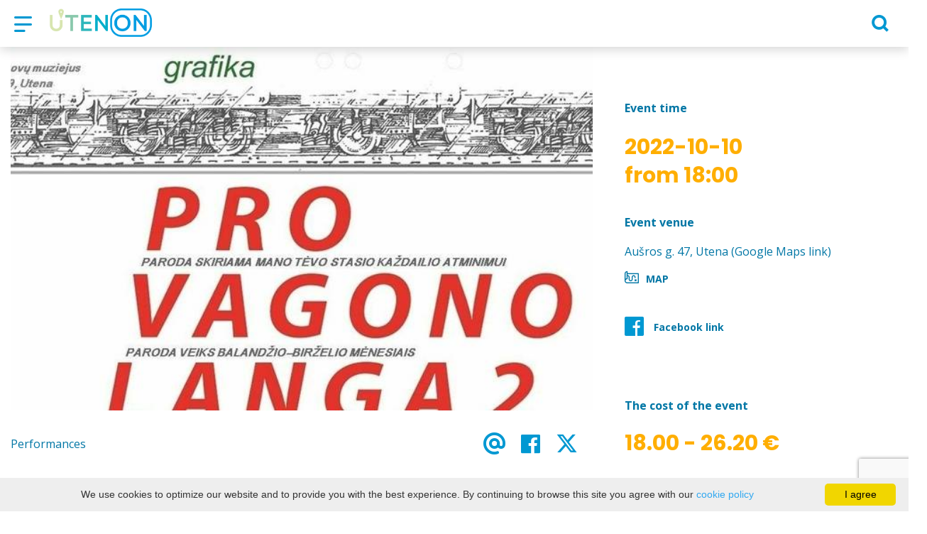

--- FILE ---
content_type: text/html; charset=UTF-8
request_url: https://www.utenainfo.lt/en/events-event/id-1844/id-1844/date-/
body_size: 19318
content:
<!DOCTYPE HTML >
<html lang="en">
<head>
    <meta http-equiv="content-type" content="text/html; charset=UTF-8"/>
    <meta name="viewport" content="width=device-width, initial-scale=1.0, user-scalable=0"/>
    <title></title>
    <meta property="og:title" content=""/>
                <meta property="fb:app_id" content="301230187493392"/>
        <meta property="og:type" content="article"/>
        <meta property="og:description" content=""/>
        <meta property="og:url" content="https://www.utenainfo.lt/en/events-event/id-1844/"/>
                <meta property="og:image" content="https://www.utenainfo.lt/data/events/sharing/Laisve.jpg"/>
        <meta property="og:image:width" content="600"/>
        <meta property="og:image:height" content="600"/>
    
            <link rel="shortcut icon" type="image/png"
              href="https://www.utenainfo.lt/data/settings/favicon/Utenos_verslo_ir_turzimo_agentura_favicon.png"/>
        <link rel="stylesheet" href="https://stackpath.bootstrapcdn.com/bootstrap/4.1.3/css/bootstrap.min.css"
          integrity="sha384-MCw98/SFnGE8fJT3GXwEOngsV7Zt27NXFoaoApmYm81iuXoPkFOJwJ8ERdknLPMO"
          crossorigin="anonymous">
            <link rel="stylesheet"
              href="https://www.utenainfo.lt/templates/bebras/utenos/css/style.css?v=1769172449">
    
    <script>(function(d){var s = d.createElement("script");s.setAttribute("data-account", "i9dCg5OA4M");s.setAttribute("src", "https://cdn.userway.org/widget.js");(d.body || d.head).appendChild(s);})(document)</script><noscript>Please ensure Javascript is enabled for purposes of <a href="https://userway.org">website accessibility</a></noscript>
            <script type="text/javascript">
        (function(i,s,o,g,r,a,m){ i['GoogleAnalyticsObject']=r;i[r]=i[r]||function(){
                (i[r].q=i[r].q||[]).push(arguments) },i[r].l=1*new Date();a=s.createElement(o),
            m=s.getElementsByTagName(o)[0];a.async=1;a.src=g;m.parentNode.insertBefore(a,m)
        })(window,document,'script','//www.google-analytics.com/analytics.js','ga');

        ga('create', 'UA-40216904-1', 'auto');
        ga('send', 'pageview');
        ga('set', 'anonymizeIp', true);
    </script>

        <script>
        var cookie_text = 'We use cookies to optimize our website and to provide you with the best experience. By continuing to browse this site you agree with our';
        var cookie_link_text = 'cookie policy';
        var cookie_link = 'https://www.utenainfo.lt/en/cookie-policy/';
        var cookie_close_text = 'I agree';
    </script>
    <script type="text/javascript" id="cookieinfo"
            src="https://www.utenainfo.lt/templates/js/cookieinfo.js?v=1769172449">
    </script>

    <link rel="canonical" href="https://www.utenainfo.lt/en/events-event/id-1844/"/>
    <link rel="alternate" href="https://www.utenainfo.lt/renginys/spektaklis-laisve-rez-dainius-gavenonis/" hreflang="lt-lt"/>


<script type="application/ld+json">{"@context":"http://schema.org","@type":"BreadcrumbList","itemListElement":[{"@type":"ListItem","position":1,"name":"What to do?","item":"https://www.utenainfo.lt/en/what-to-do/"},{"@type":"ListItem","position":2,"name":null,"item":"https://www.utenainfo.lt/en/events/"},{"@type":"ListItem","position":3,"name":"Performances","item":"https://www.utenainfo.lt/en/events/performances/"},{"@type":"ListItem","position":4,"name":"","item":"https://www.utenainfo.lt/en/events-event/id-1844/"}]}</script>
    
    <script type="text/javascript" src="https://www.utenainfo.lt/templates/bebras/js/jquery-2.1.3.min.js"></script>
<script type="text/javascript" src="https://www.utenainfo.lt/templates/bebras/js/jquery.mmenu.all.js" ></script>
<script src="https://www.utenainfo.lt/templates/js/jquery/jquery.sumoselect.min.js"></script>
<script type="text/javascript" src="https://www.utenainfo.lt/templates/bebras/js/lazysizes.min.js"></script>
<script type="text/javascript" src="https://www.utenainfo.lt/templates/bebras/js/bootstrap.min.js"></script>
<script type="text/javascript" src="https://www.utenainfo.lt/templates/bebras/js/jquery.sticky-kit.min.js"></script>
<script type="text/javascript" src="https://www.utenainfo.lt/templates/bebras/js/swiper/swiper-bundle.min.js" ></script>
<script type="text/javascript" src="https://www.utenainfo.lt/templates/bebras/js/jquery.magnific-popup.min.js"></script>
<script type="text/javascript" src="https://www.utenainfo.lt/templates/bebras/js/collapse.js"></script>
<script src="https://www.utenainfo.lt/templates/js/request.js"></script>
<script type="text/javascript" src="https://www.utenainfo.lt/templates/js/loading.js"></script>
<script src="https://www.utenainfo.lt/templates/bebras/js/user.js?v=1.1"></script>
<script src="https://www.utenainfo.lt/templates/js/jquery/jquery-ui.min.js"></script>
<script type="text/javascript" src="https://www.utenainfo.lt/templates/bebras/js/perfect-scrollbar.min.js"></script>


    <script type="text/javascript" src="https://www.utenainfo.lt/templates/bebras/js/nouislider.min.js"></script>
        <script type="text/javascript" src="https://www.utenainfo.lt/templates/bebras/js/popper.min.js"></script>
    <script type="text/javascript" src="https://cdnjs.cloudflare.com/ajax/libs/ekko-lightbox/5.3.0/ekko-lightbox.min.js"></script>
    <script type="text/javascript" src="https://www.utenainfo.lt/templates/bebras/js/jquery.justifiedGallery.min.js"></script>
    <script type="text/javascript" src="https://www.utenainfo.lt/templates/bebras/js/jquery.scrollLock.js"></script>
    <script src="https://www.utenainfo.lt/templates/js/likedislike.js"></script>
    <script src="https://www.utenainfo.lt/templates/js/List/List.js?v=1769172449"></script>
    <script src="https://www.utenainfo.lt/templates/js/fullscreen.js"></script>
    <script src="https://www.utenainfo.lt/templates/js/multiple_trips.js"></script>
    <script src="https://www.utenainfo.lt/templates/fancybox-3.5.7/jquery.fancybox.min.js"></script>
    <script src="https://www.utenainfo.lt/templates/swipebox/js/jquery.swipebox.js"></script>


<link href="https://www.utenainfo.lt/templates/js/video-js/video-js.min.css" rel="stylesheet">
<script src="https://www.utenainfo.lt/templates/js/video-js/video.min.js"></script>

        <link rel="stylesheet" href="https://www.utenainfo.lt/templates/css/leaflet.css" crossorigin=""/>
<link rel="stylesheet" href="https://www.utenainfo.lt/templates/css/leaflet-custom-style.css?v=1769172449" crossorigin=""/>
<script src="https://www.utenainfo.lt/templates/js/leaflet.js" crossorigin=""></script>

<link rel="stylesheet" href="https://www.utenainfo.lt/templates/css/MarkerCluster.css" />

<link rel="stylesheet" href="https://www.utenainfo.lt/templates/css/MarkerCluster.Default.css" />

<!--[if lte IE 8]><link rel="stylesheet" href="https://leaflet.github.io/Leaflet.markercluster/dist/MarkerCluster.Default.ie.css" /><![endif]-->
<script src="https://www.utenainfo.lt/templates/js/leaflet.markercluster-src.js"></script>


<script type="text/javascript">
    base_url = 'https://www.utenainfo.lt/';
    window.lid = '2';
    window.base_url = 'https://www.utenainfo.lt/';
    window.base_url_lang = 'https://www.utenainfo.lt/en/';
    window.base_url_root = 'https://www.utenainfo.lt/';
</script>
<script type="text/javascript" src="https://www.utenainfo.lt/templates/js/leafletMap.js?v=1769172449"></script>
<link rel="stylesheet" href="https://www.utenainfo.lt/templates/css/leafletMap.css?v=1769172449" />



</head>
<body class="initial-load">

<style>
.tourism-ads {
  display: none;
}

.widget-list-item .box-list-content {
  margin-bottom: 0;
}

</style>
<header class="header">
    <div class="container">
        <a class="top-nav-mobile-toggle" href="#mobile-menu"><span class="bebras-icon-Menu"></span><span class="sr-only">Public Institution Utena Business and Tourism Agency</span></a>
        <div class="logo clearfix">
            <a class="navbar-link" href="https://www.utenainfo.lt/en/">
                <img src="https://www.utenainfo.lt/data/settings/logo/webLogo.png"
                     alt="Public Institution Utena Business and Tourism Agency">
            </a>
        </div>
            <div class="mobile-menu" id="mobile-menu">
        <ul class="left-menu">
                                                <li>
                                                                                                            <a href="https://www.utenainfo.lt/en/what-to-do-copy/"  class="" >
                                    Love weekend
                                </a>
                                                                                                </li>
                                                                <li>
                                                                                                            <span class=" ">Visiting places</span>
                                                                                <ul>
                    <li>
                                    <a href="https://www.utenainfo.lt/en/sightseeing-places/"  class="">
                        Visiting places
                    </a>
                            </li>
        
                                <li>

                                    <a href="https://www.utenainfo.lt/en/sightseeing-places/?filterForm[category][113]=113"                                        >
                        Galleries
                    </a>
                                
            </li>
                                            <li>

                                    <a href="https://www.utenainfo.lt/en/sightseeing-places/?filterForm[category][114]=114"                                        >
                        Sculptures
                    </a>
                                
            </li>
                                            <li>

                                    <a href="https://www.utenainfo.lt/en/sightseeing-places/?filterForm[category][128]=128"                                        >
                        Utena town and townships
                    </a>
                                
            </li>
                                            <li>

                                    <a href="https://www.utenainfo.lt/en/sightseeing-places/?filterForm[category][132]=132"                                        >
                        Street art
                    </a>
                                
            </li>
                                            <li>

                                    <a href="https://www.utenainfo.lt/en/sightseeing-places/?filterForm[category][139]=139"                                        >
                        Educational trails
                    </a>
                                
            </li>
                                            <li>

                                    <a href="https://www.utenainfo.lt/en/sightseeing-places/?filterForm[category][143]=143"                                        >
                        Farm
                    </a>
                                
            </li>
                                            <li>

                                    <a href="https://www.utenainfo.lt/en/sightseeing-places/?filterForm[category][3]=3"                                        >
                        Museums
                    </a>
                                
            </li>
                                            <li>

                                    <a href="https://www.utenainfo.lt/en/sightseeing-places/?filterForm[category][5]=5"                                        >
                        Architecture
                    </a>
                                
            </li>
                                            <li>

                                    <a href="https://www.utenainfo.lt/en/sightseeing-places/?filterForm[category][6]=6"                                        >
                        Settlements
                    </a>
                                
            </li>
                                            <li>

                                    <a href="https://www.utenainfo.lt/en/sightseeing-places/?filterForm[category][7]=7"                                        >
                        Nature
                    </a>
                                
            </li>
                                            <li>

                                    <a href="https://www.utenainfo.lt/en/sightseeing-places/?filterForm[category][27]=27"                                        >
                        Monuments
                    </a>
                                
            </li>
                                            <li>

                                    <a href="https://www.utenainfo.lt/en/sightseeing-places/?filterForm[category][52]=52"                                        >
                        Churches
                    </a>
                                
            </li>
                                            <li>

                                    <a href="https://www.utenainfo.lt/en/sightseeing-places/?filterForm[category][90]=90"                                        >
                        Mounds
                    </a>
                                
            </li>
                        </ul>
                    </li>
                                                                <li>
                                                                                                            <span class="selected ">What to do?</span>
                                                                                <ul>
                    <li>
                                    <a href="https://www.utenainfo.lt/en/what-to-do/"  class="">
                        What to do?
                    </a>
                            </li>
        
                                                    <li>

                                    <a href="https://www.utenainfo.lt/en/things-to-do/"                                        >
                        Leisure time
                    </a>
                                
            </li>
                                            <li>

                                    <a href="https://www.utenainfo.lt/en/routes/"                                        >
                        List of routes
                    </a>
                                
            </li>
                                            <li>

                                    <a href="https://www.utenainfo.lt/en/route-map/"                                        >
                        Route map
                    </a>
                                
            </li>
                                            <li>

                                    <a href="https://www.utenainfo.lt/en/educations/"                                        >
                        Educational programs
                    </a>
                                
            </li>
                                            <li>

                                    <a href="https://www.utenainfo.lt/en/bernard-lown-family-paths/"                                        >
                        Bernard Lown’s family paths
                    </a>
                                
            </li>
                                            <li>

                                    <a href="https://www.utenainfo.lt/en/utena-happiness-road-tic/"                                        >
                        The path of happiness in Utena
                    </a>
                                
            </li>
                                            <li>

                                    <a href="https://www.utenainfo.lt/en/conference-halls/"                                        >
                        Conference halls
                    </a>
                                
            </li>
                                            <li>

                                    <a href="https://www.utenainfo.lt/en/services/"                                        >
                        Services
                    </a>
                                
            </li>
                                            <li>

                                    <a href="https://www.utenainfo.lt/en/map/"                                        >
                        Map
                    </a>
                                
            </li>
                        </ul>
                    </li>
                                                                <li>
                                                                                                            <span class=" ">Accommodation</span>
                                                                                <ul>
                    <li>
                                    <a href="https://www.utenainfo.lt/apgyvendinimasutena"  class="">
                        Accommodation
                    </a>
                            </li>
        
                                <li>

                                    <a href="https://www.utenainfo.lt/en/accommodation/?filterForm[category][4]=4"                                        >
                        Rural tourism services
                    </a>
                                
            </li>
                                            <li>

                                    <a href="https://www.utenainfo.lt/en/accommodation/?filterForm[category][11]=11"                                        >
                        Guest house
                    </a>
                                
            </li>
                                            <li>

                                    <a href="https://www.utenainfo.lt/en/accommodation/?filterForm[category][12]=12"                                        >
                        Hotels
                    </a>
                                
            </li>
                                            <li>

                                    <a href="https://www.utenainfo.lt/en/accommodation/?filterForm[category][18]=18"                                        >
                        Campsites
                    </a>
                                
            </li>
                        </ul>
                    </li>
                                                                <li>
                                                                                                            <span class=" ">Catering services </span>
                                                                                <ul>
                    <li>
                                    <a href="https://www.utenainfo.lt/maitinimasutena"  class="">
                        Catering services 
                    </a>
                            </li>
        
                                <li>

                                    <a href="https://www.utenainfo.lt/en/food-and-drink/?filterForm[category][122]=122"                                        >
                        Catering service
                    </a>
                                
            </li>
                                            <li>

                                    <a href="https://www.utenainfo.lt/en/food-and-drink/?filterForm[category][32]=32"                                        >
                        Restaurant
                    </a>
                                
            </li>
                                            <li>

                                    <a href="https://www.utenainfo.lt/en/food-and-drink/?filterForm[category][33]=33"                                        >
                        Cafe
                    </a>
                                
            </li>
                                            <li>

                                    <a href="https://www.utenainfo.lt/en/food-and-drink/?filterForm[category][34]=34"                                        >
                        bistro
                    </a>
                                
            </li>
                                            <li>

                                    <a href="https://www.utenainfo.lt/en/food-and-drink/?filterForm[category][35]=35"                                        >
                        Pizzeria
                    </a>
                                
            </li>
                                            <li>

                                    <a href="https://www.utenainfo.lt/en/food-and-drink/?filterForm[category][61]=61"                                        >
                        Fast food
                    </a>
                                
            </li>
                                            <li>

                                    <a href="https://www.utenainfo.lt/en/food-and-drink/?filterForm[category][71]=71"                                        >
                        Coffee, sweets
                    </a>
                                
            </li>
                        </ul>
                    </li>
                                                                <li>
                                                                                                            <a href="https://utenosvic.lt" target="_blank" class="" >
                                    Business
                                </a>
                                                                                                </li>
                                                                <li>
                                                                                                            <span class=" ">Information</span>
                                                                                <ul>
                    <li>
                                                                                                                        <a href="taurapilis.utenosvic.lt" class="">
                                    Information
                                </a>
                                                                                </li>
        
                                <li>

                                    <a href="https://taurapilis.utenosvic.lt"                                        target="_blank">
                        Taurapilis
                    </a>
                                
            </li>
                                            <li>

                                    <a href="https://www.utenainfo.lt/en/contacts/"                                        >
                        Contacts and structure
                    </a>
                                
            </li>
                                            <li>

                                    <a href="https://www.utenainfo.lt/en/news/"                                        >
                        News
                    </a>
                                
            </li>
                                                                                                                                                                                                                                                                                            <li>

                                    <a href="https://www.utenainfo.lt/en/career-1/"                                        >
                        Career
                    </a>
                                
            </li>
                        </ul>
                    </li>
                                    </ul>
        <div class='mobile-language-switch' id="appendable-language-switch">
            <ul>
                                                        <li><a class='' href='https://www.utenainfo.lt/renginys/spektaklis-laisve-rez-dainius-gavenonis/date-/'>
                            <div class='language-img'><img src='https://www.utenainfo.lt/templates/bebras/img/blank.gif'
                                                           class='flag flag-lt' alt="flag-icon Lithuanian"></div>
                            Lithuanian</a></li>
                                                        <li><a class='' href='https://www.utenainfo.lt/fr/events-event/id-1844/id-1844/date-/'>
                            <div class='language-img'><img src='https://www.utenainfo.lt/templates/bebras/img/blank.gif'
                                                           class='flag flag-fr' alt="flag-icon French"></div>
                            French</a></li>
                                                        <li><a class='' href='https://www.utenainfo.lt/lv/events-event/id-1844/id-1844/date-/'>
                            <div class='language-img'><img src='https://www.utenainfo.lt/templates/bebras/img/blank.gif'
                                                           class='flag flag-lv' alt="flag-icon Latvian"></div>
                            Latvian</a></li>
                                                        <li><a class='selected' href='https://www.utenainfo.lt/en/events-event/id-1844/id-1844/date-/'>
                            <div class='language-img'><img src='https://www.utenainfo.lt/templates/bebras/img/blank.gif'
                                                           class='flag flag-en' alt="flag-icon English"></div>
                            English</a></li>
                                                        <li><a class='' href='https://www.utenainfo.lt/ru/events-event/id-1844/id-1844/date-/'>
                            <div class='language-img'><img src='https://www.utenainfo.lt/templates/bebras/img/blank.gif'
                                                           class='flag flag-ru' alt="flag-icon Russian"></div>
                            Russian</a></li>
                            </ul>
        </div>
        <div class='mobile-account-block' id="menu-account-block">
    <ul class='mm-listview'>
        <li class='account-name'>
            <a class='selected'>
                <span>
                                            <span class="bebras-icon-avatar"></span>
                                    </span>
                 
            </a>
        </li>
                            <li>
                <a href="https://www.utenainfo.lt/en/my-trips/"><span></span>My travels</a>
            </li>
                    <li>
                <a href="https://www.utenainfo.lt/en/excursion-basket/"><span></span>Cart</a>
            </li>
                    <li>
                <a href="https://www.utenainfo.lt/en/order-history/"><span></span>Order history</a>
            </li>
                    <li>
                <a href="https://www.utenainfo.lt/en/edit-profile/"><span></span>Edit profile</a>
            </li>
                <li>
            <a href="javascript:;" onclick ="return logout();"><span></span>Logout</a>
        </li>
    </ul>
</div>
        <div class="close-mm"><span class="bebras-icon-close"></span></div>
    </div>
    <div class="menu-con">
        <nav id="my-menu" class="main-menu clearfix" >
            <ul class="left-menu">
                                                                                    <li tabindex="0" class="                                                             submenu-standart                                                         "
                        >
                                                            <a tabindex="-1" href="https://www.utenainfo.lt/en/what-to-do-copy/" >
                                    Love weekend
                                </a>
                                                        
                        </li>
                                                                                                        <li tabindex="0" class="                                                            sub-menu-parent                                                         "
                        >
                                                            <a tabindex="-1" href="https://www.utenainfo.lt/en/sightseeing-places/" >
                                    Visiting places
                                </a>
                                                        <div class=" scroll" >
    <div class="sub-menu-list tourism_category">
                        <div class="nav-column">
                <a href="https://www.utenainfo.lt/en/sightseeing-places/?filterForm[category][113]=113">
                                        <div class="sub-menu-img">
                        <div></div>
                        <img data-sizes="auto" class="image lazyload"
                            src="[data-uri]"
                            data-src="https://www.utenainfo.lt/templates/images/no_photo/660x440.jpg"
                            data-srcset="
                                                            https://www.utenainfo.lt/data/tourism/categories/list/galerija.jpg 289w,
                                                                                        https://www.utenainfo.lt/data/tourism/categories/mobile/galerija.jpg  600w
                            "
                            alt="Galleries"
                        >
                    </div>
                                        <div class="turism-title-box">
                        <div class="sub-menu-title">Galleries</div>
                        <div class="suggestions">Objects: 8</div>
                    </div>
                </a>
            </div>
                                <div class="nav-column">
                <a href="https://www.utenainfo.lt/en/sightseeing-places/?filterForm[category][114]=114">
                                        <div class="sub-menu-img">
                        <div></div>
                        <img data-sizes="auto" class="image lazyload"
                            src="[data-uri]"
                            data-src="https://www.utenainfo.lt/templates/images/no_photo/660x440.jpg"
                            data-srcset="
                                                            https://www.utenainfo.lt/data/tourism/categories/list/8.akmens_skulpturu_ekpozicija_po_atviru_dangumi.jpg 289w,
                                                                                        https://www.utenainfo.lt/data/tourism/categories/mobile/8.akmens_skulpturu_ekpozicija_po_atviru_dangumi.jpg  600w
                            "
                            alt="Sculptures"
                        >
                    </div>
                                        <div class="turism-title-box">
                        <div class="sub-menu-title">Sculptures</div>
                        <div class="suggestions">Objects: 22</div>
                    </div>
                </a>
            </div>
                                <div class="nav-column">
                <a href="https://www.utenainfo.lt/en/sightseeing-places/?filterForm[category][128]=128">
                                        <div class="sub-menu-img">
                        <div></div>
                        <img data-sizes="auto" class="image lazyload"
                            src="[data-uri]"
                            data-src="https://www.utenainfo.lt/templates/images/no_photo/660x440.jpg"
                            data-srcset="
                                                            https://www.utenainfo.lt/data/tourism/categories/list/IMG_0180.jpg 289w,
                                                                                        https://www.utenainfo.lt/data/tourism/categories/mobile/IMG_0180.jpg  600w
                            "
                            alt="Utena town and townships"
                        >
                    </div>
                                        <div class="turism-title-box">
                        <div class="sub-menu-title">Utena town and townships</div>
                        <div class="suggestions">Objects: 10</div>
                    </div>
                </a>
            </div>
                                <div class="nav-column">
                <a href="https://www.utenainfo.lt/en/sightseeing-places/?filterForm[category][132]=132">
                                        <div class="sub-menu-img">
                        <div></div>
                        <img data-sizes="auto" class="image lazyload"
                            src="[data-uri]"
                            data-src="https://www.utenainfo.lt/templates/images/no_photo/660x440.jpg"
                            data-srcset="
                                                            https://www.utenainfo.lt/data/tourism/categories/list/2023_05_09_Piesinys_ant_Sapokos_gimnazijos.jpg 289w,
                                                                                        https://www.utenainfo.lt/data/tourism/categories/mobile/2023_05_09_Piesinys_ant_Sapokos_gimnazijos.jpg  600w
                            "
                            alt="Street art"
                        >
                    </div>
                                        <div class="turism-title-box">
                        <div class="sub-menu-title">Street art</div>
                        <div class="suggestions">Objects: 7</div>
                    </div>
                </a>
            </div>
                                <div class="nav-column">
                <a href="https://www.utenainfo.lt/en/sightseeing-places/?filterForm[category][139]=139">
                                        <div class="sub-menu-img">
                        <div></div>
                        <img data-sizes="auto" class="image lazyload"
                            src="[data-uri]"
                            data-src="https://www.utenainfo.lt/templates/images/no_photo/660x440.jpg"
                            data-srcset="
                                                            https://www.utenainfo.lt/data/tourism/categories/list/Azuolijos-pazintinis-takas-20_001.webp 289w,
                                                                                        https://www.utenainfo.lt/data/tourism/categories/mobile/Azuolijos-pazintinis-takas-20_001.webp  600w
                            "
                            alt="Educational trails"
                        >
                    </div>
                                        <div class="turism-title-box">
                        <div class="sub-menu-title">Educational trails</div>
                        <div class="suggestions">Objects: 4</div>
                    </div>
                </a>
            </div>
                                <div class="nav-column">
                <a href="https://www.utenainfo.lt/en/sightseeing-places/?filterForm[category][143]=143">
                                        <div class="sub-menu-img">
                        <div></div>
                        <img data-sizes="auto" class="image lazyload"
                            src="[data-uri]"
                            data-src="https://www.utenainfo.lt/templates/images/no_photo/660x440.jpg"
                            data-srcset="
                                                            https://www.utenainfo.lt/data/tourism/categories/list/549765514_122140685162808827_2841231601365510356_n.jpg 289w,
                                                                                        https://www.utenainfo.lt/data/tourism/categories/mobile/549765514_122140685162808827_2841231601365510356_n.jpg  600w
                            "
                            alt="Farm"
                        >
                    </div>
                                        <div class="turism-title-box">
                        <div class="sub-menu-title">Farm</div>
                        <div class="suggestions">Objects: 1</div>
                    </div>
                </a>
            </div>
                                <div class="nav-column">
                <a href="https://www.utenainfo.lt/en/sightseeing-places/?filterForm[category][3]=3">
                                        <div class="sub-menu-img">
                        <div></div>
                        <img data-sizes="auto" class="image lazyload"
                            src="[data-uri]"
                            data-src="https://www.utenainfo.lt/templates/images/no_photo/660x440.jpg"
                            data-srcset="
                                                            https://www.utenainfo.lt/data/tourism/categories/list/img_0142.jpg 289w,
                                                                                        https://www.utenainfo.lt/data/tourism/categories/mobile/img_0142.jpg  600w
                            "
                            alt="Museums"
                        >
                    </div>
                                        <div class="turism-title-box">
                        <div class="sub-menu-title">Museums</div>
                        <div class="suggestions">Objects: 13</div>
                    </div>
                </a>
            </div>
                                <div class="nav-column">
                <a href="https://www.utenainfo.lt/en/sightseeing-places/?filterForm[category][5]=5">
                                        <div class="sub-menu-img">
                        <div></div>
                        <img data-sizes="auto" class="image lazyload"
                            src="[data-uri]"
                            data-src="https://www.utenainfo.lt/templates/images/no_photo/660x440.jpg"
                            data-srcset="
                                                            https://www.utenainfo.lt/data/tourism/categories/list/architektura.jpg 289w,
                                                                                        https://www.utenainfo.lt/data/tourism/categories/mobile/architektura.jpg  600w
                            "
                            alt="Architecture"
                        >
                    </div>
                                        <div class="turism-title-box">
                        <div class="sub-menu-title">Architecture</div>
                        <div class="suggestions">Objects: 14</div>
                    </div>
                </a>
            </div>
                                <div class="nav-column">
                <a href="https://www.utenainfo.lt/en/sightseeing-places/?filterForm[category][6]=6">
                                        <div class="sub-menu-img">
                        <div></div>
                        <img data-sizes="auto" class="image lazyload"
                            src="[data-uri]"
                            data-src="https://www.utenainfo.lt/templates/images/no_photo/660x440.jpg"
                            data-srcset="
                                                            https://www.utenainfo.lt/data/tourism/categories/list/saudymas_1_.jpg 289w,
                                                                                        https://www.utenainfo.lt/data/tourism/categories/mobile/saudymas_1_.jpg  600w
                            "
                            alt="Settlements"
                        >
                    </div>
                                        <div class="turism-title-box">
                        <div class="sub-menu-title">Settlements</div>
                        <div class="suggestions">Objects: 1</div>
                    </div>
                </a>
            </div>
                                <div class="nav-column">
                <a href="https://www.utenainfo.lt/en/sightseeing-places/?filterForm[category][7]=7">
                                        <div class="sub-menu-img">
                        <div></div>
                        <img data-sizes="auto" class="image lazyload"
                            src="[data-uri]"
                            data-src="https://www.utenainfo.lt/templates/images/no_photo/660x440.jpg"
                            data-srcset="
                                                            https://www.utenainfo.lt/data/tourism/categories/list/gamta_tic.jpg 289w,
                                                                                        https://www.utenainfo.lt/data/tourism/categories/mobile/gamta_tic.jpg  600w
                            "
                            alt="Nature"
                        >
                    </div>
                                        <div class="turism-title-box">
                        <div class="sub-menu-title">Nature</div>
                        <div class="suggestions">Objects: 24</div>
                    </div>
                </a>
            </div>
                                <div class="nav-column">
                <a href="https://www.utenainfo.lt/en/sightseeing-places/?filterForm[category][27]=27">
                                        <div class="sub-menu-img">
                        <div></div>
                        <img data-sizes="auto" class="image lazyload"
                            src="[data-uri]"
                            data-src="https://www.utenainfo.lt/templates/images/no_photo/660x440.jpg"
                            data-srcset="
                                                            https://www.utenainfo.lt/data/tourism/categories/list/paminklai_tic.jpg 289w,
                                                                                        https://www.utenainfo.lt/data/tourism/categories/mobile/paminklai_tic.jpg  600w
                            "
                            alt="Monuments"
                        >
                    </div>
                                        <div class="turism-title-box">
                        <div class="sub-menu-title">Monuments</div>
                        <div class="suggestions">Objects: 10</div>
                    </div>
                </a>
            </div>
                                <div class="nav-column">
                <a href="https://www.utenainfo.lt/en/sightseeing-places/?filterForm[category][52]=52">
                                        <div class="sub-menu-img">
                        <div></div>
                        <img data-sizes="auto" class="image lazyload"
                            src="[data-uri]"
                            data-src="https://www.utenainfo.lt/templates/images/no_photo/660x440.jpg"
                            data-srcset="
                                                            https://www.utenainfo.lt/data/tourism/categories/list/baznycios.jpg 289w,
                                                                                        https://www.utenainfo.lt/data/tourism/categories/mobile/baznycios.jpg  600w
                            "
                            alt="Churches"
                        >
                    </div>
                                        <div class="turism-title-box">
                        <div class="sub-menu-title">Churches</div>
                        <div class="suggestions">Objects: 21</div>
                    </div>
                </a>
            </div>
                                <div class="nav-column">
                <a href="https://www.utenainfo.lt/en/sightseeing-places/?filterForm[category][90]=90">
                                        <div class="sub-menu-img">
                        <div></div>
                        <img data-sizes="auto" class="image lazyload"
                            src="[data-uri]"
                            data-src="https://www.utenainfo.lt/templates/images/no_photo/660x440.jpg"
                            data-srcset="
                                                            https://www.utenainfo.lt/data/tourism/categories/list/img_0047.jpg 289w,
                                                                                        https://www.utenainfo.lt/data/tourism/categories/mobile/img_0047.jpg  600w
                            "
                            alt="Mounds"
                        >
                    </div>
                                        <div class="turism-title-box">
                        <div class="sub-menu-title">Mounds</div>
                        <div class="suggestions">Objects: 7</div>
                    </div>
                </a>
            </div>
                </div>
</div>

                        </li>
                                                                                                        <li tabindex="0" class="selected                                                             sub-menu-parent                                                         "
                        >
                                                            <a tabindex="-1" href="https://www.utenainfo.lt/en/what-to-do/" >
                                    What to do?
                                </a>
                                                            <div class="sub-menu-col-10 scroll">
        <div class="sub-menu-list">
                                                                            <div class="nav-column">
                        <a class="" href="https://www.utenainfo.lt/en/things-to-do/" target="">                                                    <div class="sub-menu-img">
                                <img data-sizes="auto" class="image lazyload"
                                    src="[data-uri]"
                                    data-src="https://www.utenainfo.lt/templates/images/no_photo/660x440.jpg"
                                    data-srcset="
                                                                            https://www.utenainfo.lt/data/editable/submenu/laisvalaikis.jpg 205w,
                                                                                                                https://www.utenainfo.lt/data/editable/mobile/laisvalaikis.jpg  800w
                                    "
                                     alt="Leisure time"
                                >
                            </div>
                                                <div class="sub-menu-title">
                                Leisure time
                        </div>
                        </a>                                            </div>
                                                                <div class="nav-column">
                        <a class="" href="https://www.utenainfo.lt/en/routes/" target="">                                                    <div class="sub-menu-img">
                                <img data-sizes="auto" class="image lazyload"
                                    src="[data-uri]"
                                    data-src="https://www.utenainfo.lt/templates/images/no_photo/660x440.jpg"
                                    data-srcset="
                                                                            https://www.utenainfo.lt/data/editable/submenu/marsrutai.jpg 205w,
                                                                                                                https://www.utenainfo.lt/data/editable/mobile/marsrutai.jpg  800w
                                    "
                                     alt="List of routes"
                                >
                            </div>
                                                <div class="sub-menu-title">
                                List of routes
                        </div>
                        </a>                                            </div>
                                                                <div class="nav-column">
                        <a class="" href="https://www.utenainfo.lt/en/route-map/" target="">                                                    <div class="sub-menu-img">
                                <img data-sizes="auto" class="image lazyload"
                                    src="[data-uri]"
                                    data-src="https://www.utenainfo.lt/templates/images/no_photo/660x440.jpg"
                                    data-srcset="
                                                                            https://www.utenainfo.lt/data/editable/submenu/zmlp.png 205w,
                                                                                                                https://www.utenainfo.lt/data/editable/mobile/zmlp.png  800w
                                    "
                                     alt="Route map"
                                >
                            </div>
                                                <div class="sub-menu-title">
                                Route map
                        </div>
                        </a>                                            </div>
                                                                <div class="nav-column">
                        <a class="" href="https://www.utenainfo.lt/en/educations/" target="">                                                    <div class="sub-menu-img">
                                <img data-sizes="auto" class="image lazyload"
                                    src="[data-uri]"
                                    data-src="https://www.utenainfo.lt/templates/images/no_photo/660x440.jpg"
                                    data-srcset="
                                                                            https://www.utenainfo.lt/data/editable/submenu/4_004.jpg 205w,
                                                                                                                https://www.utenainfo.lt/data/editable/mobile/4_004.jpg  800w
                                    "
                                     alt="Educational programs"
                                >
                            </div>
                                                <div class="sub-menu-title">
                                Educational programs
                        </div>
                        </a>                                            </div>
                                                                <div class="nav-column">
                        <a class="" href="https://www.utenainfo.lt/en/bernard-lown-family-paths/" target="">                                                    <div class="sub-menu-img">
                                <img data-sizes="auto" class="image lazyload"
                                    src="[data-uri]"
                                    data-src="https://www.utenainfo.lt/templates/images/no_photo/660x440.jpg"
                                    data-srcset="
                                                                            https://www.utenainfo.lt/data/editable/submenu/bernardas.jpg 205w,
                                                                                                                https://www.utenainfo.lt/data/editable/mobile/bernardas.jpg  800w
                                    "
                                     alt="Bernard Lown’s family paths"
                                >
                            </div>
                                                <div class="sub-menu-title">
                                Bernard Lown’s family paths
                        </div>
                        </a>                                            </div>
                                                                <div class="nav-column">
                        <a class="" href="https://www.utenainfo.lt/en/utena-happiness-road-tic/" target="">                                                    <div class="sub-menu-img">
                                <img data-sizes="auto" class="image lazyload"
                                    src="[data-uri]"
                                    data-src="https://www.utenainfo.lt/templates/images/no_photo/660x440.jpg"
                                    data-srcset="
                                                                            https://www.utenainfo.lt/data/editable/submenu/leaimes_kelias_001.png 205w,
                                                                                                                https://www.utenainfo.lt/data/editable/mobile/leaimes_kelias_001.png  800w
                                    "
                                     alt="The path of happiness in Utena"
                                >
                            </div>
                                                <div class="sub-menu-title">
                                The path of happiness in Utena
                        </div>
                        </a>                                            </div>
                                                                <div class="nav-column">
                        <a class="" href="https://www.utenainfo.lt/en/conference-halls/" target="">                                                    <div class="sub-menu-img">
                                <img data-sizes="auto" class="image lazyload"
                                    src="[data-uri]"
                                    data-src="https://www.utenainfo.lt/templates/images/no_photo/660x440.jpg"
                                    data-srcset="
                                                                            https://www.utenainfo.lt/data/editable/submenu/konferencijos.jpg 205w,
                                                                                                                https://www.utenainfo.lt/data/editable/mobile/konferencijos.jpg  800w
                                    "
                                     alt="Conference halls"
                                >
                            </div>
                                                <div class="sub-menu-title">
                                Conference halls
                        </div>
                        </a>                                            </div>
                                                                <div class="nav-column">
                        <a class="" href="https://www.utenainfo.lt/en/services/" target="">                                                    <div class="sub-menu-img">
                                <img data-sizes="auto" class="image lazyload"
                                    src="[data-uri]"
                                    data-src="https://www.utenainfo.lt/templates/images/no_photo/660x440.jpg"
                                    data-srcset="
                                                                            https://www.utenainfo.lt/data/editable/submenu/paslaugos.jpg 205w,
                                                                                                                https://www.utenainfo.lt/data/editable/mobile/paslaugos.jpg  800w
                                    "
                                     alt="Services"
                                >
                            </div>
                                                <div class="sub-menu-title">
                                Services
                        </div>
                        </a>                                            </div>
                                                                <div class="nav-column">
                        <a class="" href="https://www.utenainfo.lt/en/map/" target="">                                                    <div class="sub-menu-img">
                                <img data-sizes="auto" class="image lazyload"
                                    src="[data-uri]"
                                    data-src="https://www.utenainfo.lt/templates/images/no_photo/660x440.jpg"
                                    data-srcset="
                                                                            https://www.utenainfo.lt/data/editable/submenu/rajon.png 205w,
                                                                                                                https://www.utenainfo.lt/data/editable/mobile/rajon.png  800w
                                    "
                                     alt="Map"
                                >
                            </div>
                                                <div class="sub-menu-title">
                                Map
                        </div>
                        </a>                                            </div>
                                    </div>
    </div>

                        </li>
                                                                                                        <li tabindex="0" class="                                                            sub-menu-parent                                                         "
                        >
                                                            <a tabindex="-1" href="https://www.utenainfo.lt/apgyvendinimasutena" >
                                    Accommodation
                                </a>
                                                        <div class="sub-menu-col-cat-4 scroll" >
    <div class="sub-menu-list tourism_category">
                        <div class="nav-column">
                <a href="https://www.utenainfo.lt/en/accommodation/?filterForm[category][4]=4">
                                        <div class="sub-menu-img">
                        <div></div>
                        <img data-sizes="auto" class="image lazyload"
                            src="[data-uri]"
                            data-src="https://www.utenainfo.lt/templates/images/no_photo/660x440.jpg"
                            data-srcset="
                                                            https://www.utenainfo.lt/data/tourism/categories/list/alauso_slenis_7_1_.jpg 289w,
                                                                                        https://www.utenainfo.lt/data/tourism/categories/mobile/alauso_slenis_7_1_.jpg  600w
                            "
                            alt="Rural tourism services"
                        >
                    </div>
                                        <div class="turism-title-box">
                        <div class="sub-menu-title">Rural tourism services</div>
                        <div class="suggestions">Objects: 13</div>
                    </div>
                </a>
            </div>
                                <div class="nav-column">
                <a href="https://www.utenainfo.lt/en/accommodation/?filterForm[category][11]=11">
                                        <div class="sub-menu-img">
                        <div></div>
                        <img data-sizes="auto" class="image lazyload"
                            src="[data-uri]"
                            data-src="https://www.utenainfo.lt/templates/images/no_photo/660x440.jpg"
                            data-srcset="
                                                            https://www.utenainfo.lt/data/tourism/categories/list/sveciu_namai.jpg 289w,
                                                                                        https://www.utenainfo.lt/data/tourism/categories/mobile/sveciu_namai.jpg  600w
                            "
                            alt="Guest house"
                        >
                    </div>
                                        <div class="turism-title-box">
                        <div class="sub-menu-title">Guest house</div>
                        <div class="suggestions">Objects: 2</div>
                    </div>
                </a>
            </div>
                                <div class="nav-column">
                <a href="https://www.utenainfo.lt/en/accommodation/?filterForm[category][12]=12">
                                        <div class="sub-menu-img">
                        <div></div>
                        <img data-sizes="auto" class="image lazyload"
                            src="[data-uri]"
                            data-src="https://www.utenainfo.lt/templates/images/no_photo/660x440.jpg"
                            data-srcset="
                                                            https://www.utenainfo.lt/data/tourism/categories/list/viesbutis.jpg 289w,
                                                                                        https://www.utenainfo.lt/data/tourism/categories/mobile/viesbutis.jpg  600w
                            "
                            alt="Hotels"
                        >
                    </div>
                                        <div class="turism-title-box">
                        <div class="sub-menu-title">Hotels</div>
                        <div class="suggestions">Objects: 1</div>
                    </div>
                </a>
            </div>
                                <div class="nav-column">
                <a href="https://www.utenainfo.lt/en/accommodation/?filterForm[category][18]=18">
                                        <div class="sub-menu-img">
                        <div></div>
                        <img data-sizes="auto" class="image lazyload"
                            src="[data-uri]"
                            data-src="https://www.utenainfo.lt/templates/images/no_photo/660x440.jpg"
                            data-srcset="
                                                            https://www.utenainfo.lt/data/tourism/categories/list/stovyklaviete.jpg 289w,
                                                                                        https://www.utenainfo.lt/data/tourism/categories/mobile/stovyklaviete.jpg  600w
                            "
                            alt="Campsites"
                        >
                    </div>
                                        <div class="turism-title-box">
                        <div class="sub-menu-title">Campsites</div>
                        <div class="suggestions">Objects: 1</div>
                    </div>
                </a>
            </div>
                </div>
</div>

                        </li>
                                                                                                        <li tabindex="0" class="                                                            sub-menu-parent                                                         "
                        >
                                                            <a tabindex="-1" href="https://www.utenainfo.lt/maitinimasutena" >
                                    Catering services 
                                </a>
                                                        <div class=" scroll" >
    <div class="sub-menu-list tourism_category">
                        <div class="nav-column">
                <a href="https://www.utenainfo.lt/en/food-and-drink/?filterForm[category][122]=122">
                                        <div class="sub-menu-img">
                        <div></div>
                        <img data-sizes="auto" class="image lazyload"
                            src="[data-uri]"
                            data-src="https://www.utenainfo.lt/templates/images/no_photo/660x440.jpg"
                            data-srcset="
                                                            https://www.utenainfo.lt/data/tourism/categories/list/Grilis.png 289w,
                                                                                        https://www.utenainfo.lt/data/tourism/categories/mobile/Grilis.png  600w
                            "
                            alt="Catering service"
                        >
                    </div>
                                        <div class="turism-title-box">
                        <div class="sub-menu-title">Catering service</div>
                        <div class="suggestions">Objects: 4</div>
                    </div>
                </a>
            </div>
                                <div class="nav-column">
                <a href="https://www.utenainfo.lt/en/food-and-drink/?filterForm[category][32]=32">
                                        <div class="sub-menu-img">
                        <div></div>
                        <img data-sizes="auto" class="image lazyload"
                            src="[data-uri]"
                            data-src="https://www.utenainfo.lt/templates/images/no_photo/660x440.jpg"
                            data-srcset="
                                                            https://www.utenainfo.lt/data/tourism/categories/list/restoranas.jpg 289w,
                                                                                        https://www.utenainfo.lt/data/tourism/categories/mobile/restoranas.jpg  600w
                            "
                            alt="Restaurant"
                        >
                    </div>
                                        <div class="turism-title-box">
                        <div class="sub-menu-title">Restaurant</div>
                        <div class="suggestions">Objects: 3</div>
                    </div>
                </a>
            </div>
                                <div class="nav-column">
                <a href="https://www.utenainfo.lt/en/food-and-drink/?filterForm[category][33]=33">
                                        <div class="sub-menu-img">
                        <div></div>
                        <img data-sizes="auto" class="image lazyload"
                            src="[data-uri]"
                            data-src="https://www.utenainfo.lt/templates/images/no_photo/660x440.jpg"
                            data-srcset="
                                                            https://www.utenainfo.lt/data/tourism/categories/list/kavine.jpg 289w,
                                                                                        https://www.utenainfo.lt/data/tourism/categories/mobile/kavine.jpg  600w
                            "
                            alt="Cafe"
                        >
                    </div>
                                        <div class="turism-title-box">
                        <div class="sub-menu-title">Cafe</div>
                        <div class="suggestions">Objects: 11</div>
                    </div>
                </a>
            </div>
                                <div class="nav-column">
                <a href="https://www.utenainfo.lt/en/food-and-drink/?filterForm[category][34]=34">
                                        <div class="sub-menu-img">
                        <div></div>
                        <img data-sizes="auto" class="image lazyload"
                            src="[data-uri]"
                            data-src="https://www.utenainfo.lt/templates/images/no_photo/660x440.jpg"
                            data-srcset="
                                                            https://www.utenainfo.lt/data/tourism/categories/list/kepyklele_1_.jpg 289w,
                                                                                        https://www.utenainfo.lt/data/tourism/categories/mobile/kepyklele_1_.jpg  600w
                            "
                            alt="bistro"
                        >
                    </div>
                                        <div class="turism-title-box">
                        <div class="sub-menu-title">bistro</div>
                        <div class="suggestions">Objects: 3</div>
                    </div>
                </a>
            </div>
                                <div class="nav-column">
                <a href="https://www.utenainfo.lt/en/food-and-drink/?filterForm[category][35]=35">
                                        <div class="sub-menu-img">
                        <div></div>
                        <img data-sizes="auto" class="image lazyload"
                            src="[data-uri]"
                            data-src="https://www.utenainfo.lt/templates/images/no_photo/660x440.jpg"
                            data-srcset="
                                                            https://www.utenainfo.lt/data/tourism/categories/list/Picerija.png 289w,
                                                                                        https://www.utenainfo.lt/data/tourism/categories/mobile/Picerija.png  600w
                            "
                            alt="Pizzeria"
                        >
                    </div>
                                        <div class="turism-title-box">
                        <div class="sub-menu-title">Pizzeria</div>
                        <div class="suggestions">Objects: 5</div>
                    </div>
                </a>
            </div>
                                <div class="nav-column">
                <a href="https://www.utenainfo.lt/en/food-and-drink/?filterForm[category][61]=61">
                                        <div class="sub-menu-img">
                        <div></div>
                        <img data-sizes="auto" class="image lazyload"
                            src="[data-uri]"
                            data-src="https://www.utenainfo.lt/templates/images/no_photo/660x440.jpg"
                            data-srcset="
                                                            https://www.utenainfo.lt/data/tourism/categories/list/Burgeris.png 289w,
                                                                                        https://www.utenainfo.lt/data/tourism/categories/mobile/Burgeris.png  600w
                            "
                            alt="Fast food"
                        >
                    </div>
                                        <div class="turism-title-box">
                        <div class="sub-menu-title">Fast food</div>
                        <div class="suggestions">Objects: 1</div>
                    </div>
                </a>
            </div>
                                <div class="nav-column">
                <a href="https://www.utenainfo.lt/en/food-and-drink/?filterForm[category][71]=71">
                                        <div class="sub-menu-img">
                        <div></div>
                        <img data-sizes="auto" class="image lazyload"
                            src="[data-uri]"
                            data-src="https://www.utenainfo.lt/templates/images/no_photo/660x440.jpg"
                            data-srcset="
                                                            https://www.utenainfo.lt/data/tourism/categories/list/kava_saldumynai.png 289w,
                                                                                        https://www.utenainfo.lt/data/tourism/categories/mobile/kava_saldumynai.png  600w
                            "
                            alt="Coffee, sweets"
                        >
                    </div>
                                        <div class="turism-title-box">
                        <div class="sub-menu-title">Coffee, sweets</div>
                        <div class="suggestions">Objects: 6</div>
                    </div>
                </a>
            </div>
                </div>
</div>

                        </li>
                                                                                                        <li tabindex="0" class="                                                             submenu-standart                                                         "
                        >
                                                            <a tabindex="-1" href="https://utenosvic.lt" target="_blank">
                                    Business
                                </a>
                                                        
                        </li>
                                                                                                        <li tabindex="0" class="                                                            sub-menu-parent                                                         submenu-standart"
                        >
                                                                                                                                                                                    <a tabindex="-1" href="taurapilis.utenosvic.lt">
                                                Information
                                            </a>
                                                                                                                                        <div class="scroll">
        <div class="sub-menu-list">
                                                <div class="nav-column">
                        <a class="" href="https://taurapilis.utenosvic.lt" target="_blank">                                                        <div class="sub-menu-title">
                                Taurapilis
                            </div>
                            </a>                                            </div>
                                                                <div class="nav-column">
                        <a class="" href="https://www.utenainfo.lt/en/contacts/" target="">                                                        <div class="sub-menu-title">
                                Contacts and structure
                            </div>
                            </a>                                            </div>
                                                                <div class="nav-column">
                        <a class="" href="https://www.utenainfo.lt/en/news/" target="">                                                        <div class="sub-menu-title">
                                News
                            </div>
                            </a>                                            </div>
                                                                                                                                                                                                                                                                                                                                                                                                                <div class="nav-column">
                        <a class="" href="https://www.utenainfo.lt/en/career-1/" target="">                                                        <div class="sub-menu-title">
                                Career
                            </div>
                            </a>                                            </div>
                                    </div>
    </div>

                        </li>
                                                </ul>

            <ul class="right-menu">
                
                                <li class="search-block" id="search-block">
                    <a href="javascript:;" class="bebras-icon-search2" aria-label="Search"></a>

<div id="cd-search" class="cd-search search-input" onsubmit="searchSolr()">
    <div class="close-search"></div>
    <form action="https://www.utenainfo.lt/en/search/" method="get">
        <input id="searchfield" type="search" name="q" autocomplete="off" class="search-place" placeholder="Search">
        <label for="searchfield" class="sr-only">Search</label>
    </form>
    <div class="row" id="result-cont"></div>
</div>
                </li>
                                
                <li class="account" id="account-block">
    <a href="#login-pop" class="login-pop">
                    <span class="no-login bebras-icon-avatar"><span class="sr-only"> Login</span></span>
            </a>
                <div id="login-pop" class="white-popup-block mfp-hide">
        <div class="login-block">
            <button title="Close (Esc)" type="button" class="mfp-close">×</button>
            <h3>Login / Register</h3>
            <div class="login-block-container">
                <div class="form-zone login">
                    <h3>Existing account</h3>
                    <form action="" id="ajaxLogin" method="post" target="_self" _lpchecked="1">
                        <div>
                            <label for="login_name">E-mail</label>
                            <input id="login_name" class="comment-input" type="text" name="login_form[email]" value=""
                                   autocomplete="off">
                        </div>
                        <div class="">
                            <label for="login-pass">Password</label>
                            <input id="login-pass" class="comment-input" type="password" name="login_form[password]"
                                   autocomplete="off">
                        </div>
                                                <div id="log-errors">

                        </div>
                        <div class="btn-area">
                            <a href="javascript:;" onclick ="$('#ajaxLogin').submit();" class="btn dark">Log in</a>
                            <a id="reminder_" class="btn" href="javascript:;">I forgot</a>
                            <a class="register btn dark show-reg-block" href="javascript:;">Register</a>
                        </div>
                    </form>
                </div>
                <div class="members-cont">
                    <h3>Connect with social account</h3>
                    <div class="social-login-content">

                                                    <div id="facebookLoginBtn" onclick="loginFb(true);">
                                <span></span>Sign in with Facebook</div>
                                                                                                                            <div class="privacy-policy-login">By registering, you agree with our <a target="_blank" href="https://www.utenainfo.lt/en/privacy/">Privacy policy</a></div>
                                            </div>
                </div>
            </div>
        </div>
        <div class="reg-block">
            <button title="Close (Esc)" type="button" class="mfp-close">×</button>
            <a class="btn back-login"></a>
            <h3>Registration</h3>
            <div class="members-cont">
                <div class="form-zone">
                    <form action="" id="ajaxRegister" method="post" target="_self" _lpchecked="1">
                        <input id="e_input3" name="e" value="save" type="hidden">
                        <div class="reg-input-area">
                            <div>
                                <div class="">
                                    <label for="reg-name">Name</label>
                                    <input id="reg-name" class="comment-input" type="text" name="register_form[first_name]" value=""
                                           autocomplete="off">
                                </div>
                                <div class="">
                                    <label for="reg-lastname">Surname</label>
                                    <input id="reg-lastname" class="comment-input" type="text" name="register_form[last_name]" value=""
                                           autocomplete="off">
                                </div>
                                <div class="">
                                    <label for="reg-email">E-mail</label>
                                    <input id="reg-email" class="comment-input" type="text" name="register_form[email]" value=""
                                           autocomplete="off">
                                </div>
                            </div>
                            <div>
                                <div class="">
                                    <label for="reg-pass">Password</label>
                                    <input id="reg-pass" class="comment-input" type="password" name="register_form[password]"
                                           autocomplete="off">
                                </div>
                                <div class="">
                                    <label for="reg-pass2">Repeat password</label>
                                    <input id="reg-pass2" class="comment-input" type="password" name="register_form[password2]"
                                           autocomplete="off">
                                </div>
                            </div>
                        </div>
                                                <div class="privat-rules">
                            By registering, you agree with our <a target="_blank" href="https://www.utenainfo.lt/en/privacy/">Privacy policy</a>
                        </div>
                                                <a href="javascript:;" onclick ="$('#ajaxRegister').submit();" class="register btn">Register</a>
                        <div id="reg-errors">
                        </div>
                    </form>
                </div>
            </div>
        </div>
        <div class="form-zone pass-reminder">
            <button title="Close (Esc)" type="button" class="mfp-close">×</button>
            <a class="btn back-login"></a>
            <h3>Password reminder</h3>
            <form action="" id="ajaxReminder" method="post" target="_self" _lpchecked="1">
                <input id="e_input2" name="e" value="save" type="hidden">

                <div class="">
                    <label for="remind_email">E-mail</label>
                    <input id="remind_email" class="comment-input" type="text" name="f[email]" value=""
                           autocomplete="off">
                </div>

                <div class="btn-area">
                    <a href="javascript:;" onclick ="$('#ajaxReminder').submit();" id="reminder_" class="btn">Remind</a>
                </div>
                <div id="remind-errors">
                </div>
            </form>
        </div>
    </div>


<script type="text/javascript">
    var reminder_errors = $('#remind-errors');
    $('#ajaxReminder').submit(function ()
    {
        var form = $(this).serialize();

        startLoading();
        reminder_errors.html('');
        $.ajax({
            url: "https://www.utenainfo.lt/en/?module=members&action=psw_recovery",
            data: form,
            type: "POST",
            dataType: 'json',
            success: function (result)
            {
                stopLoading();
                if (result.message)
                reminder_errors.append('<div class="space-bracket red"><span>' + result.message + '</span></div>');
            }
        });

        return false;
    });

    var login_errors = $('#log-errors');
    $('#ajaxLogin').submit(function ()
    {
        var form = $(this).serialize();

        startLoading();
        login_errors.html('');
        $.ajax({
            url: "https://www.utenainfo.lt/en/?module=members&action=login",
            data: form,
            type: "POST",
            dataType: 'json',
            success: function (result)
            {
                stopLoading();
                if (result.errors)
                {
                    $.each(result.errors, function (i, val)
                    {
                        login_errors.append('<div class="space-bracket red"><span>' + val + '</span></div>');
                    });
                }
                else
                {
                    var magnificPopup = $.magnificPopup.instance;
                    magnificPopup.close();
                    afterLogin();
                }
            }
        });

        return false;
    });

    var register_errors = $('#reg-errors');
    $('#ajaxRegister').submit(function ()
    {
        startLoading();
        var form = $(this).serialize();
        register_errors.html('');
        $.ajax({
            url: "https://www.utenainfo.lt/en/?module=members&action=register",
            data: form,
            type: "POST",
            dataType: 'json',
            success: function (result)
            {
                stopLoading();
                if (result.errors)
                {
                    $.each(result.errors, function (i, val)
                    {
                        register_errors.append('<div class="space-bracket red"><span>' + val + '</span></div>');
                        return false;
                    });
                }
                else
                {
                    var success_text = "Registration successful";
                    var email_text = "We've sent an activation confirmation e-mail to you";
                    register_errors.append('<div class="space-bracket red"><span>' + success_text + '</span></div>');
                    register_errors.append('<div class="space-bracket red"><span>' + email_text + '</span></div>');
                }
            }
        });

        return false;
    });

    $(function ()
    {
        $('.login-pop').magnificPopup({
            type: 'inline',
            preloader: false,
            focus: '#username',
            modal: true
        });

        $(".show-reg-block").on('click', function() {
            $(".login-block").slideUp();
            $(".reg-block").slideDown();
        });

        $(".back-login").on('click', function() {
            $(".login-block").slideDown();
            $(".reg-block, .form-zone.pass-reminder").slideUp();
        });

        $("#reminder_").on("click", function(){
            $(".login-block").slideUp();
            $(".form-zone.pass-reminder").slideDown();
        });
    });
</script>

    </li>

                <li class="sub-menu-parent language-switch mobile-language-switch d-none">
                                                                                                                                                                                                                                                                                                            <a class="kalba">
                                <span>Language</span>
                            </a>
                                                                                                                                     <ul class="sub-menu">
                        <div>
                            
                                                                                                                                                                                                                                                                                                                                                
                                                                <li>
                                    <a href="//renginys/spektaklis-laisve-rez-dainius-gavenonis/date-/">
                                        <span class="mobile"><span><img src="https://www.utenainfo.lt/templates/bebras/img/blank.gif" class="flag flag-lt" alt="flag-icon Lithuanian"></span> Lithuanian</span>
                                    </a>
                                </li>

                            
                                                                                                                                                                                                                                                                                                                                                
                                                                <li>
                                    <a href="/fr/events-event/id-1844/id-1844/date-/">
                                        <span class="mobile"><span><img src="https://www.utenainfo.lt/templates/bebras/img/blank.gif" class="flag flag-fr" alt="flag-icon French"></span> French</span>
                                    </a>
                                </li>

                            
                                                                                                                                                                                                                                                                                                                                                
                                                                <li>
                                    <a href="/lv/events-event/id-1844/id-1844/date-/">
                                        <span class="mobile"><span><img src="https://www.utenainfo.lt/templates/bebras/img/blank.gif" class="flag flag-lv" alt="flag-icon Latvian"></span> Latvian</span>
                                    </a>
                                </li>

                            
                                                                                                                                                                                                                                                                                                                                                
                                                                <li class="selected-language">
                                    <a href="/en/events-event/id-1844/id-1844/date-/">
                                        <span class="mobile"><span><img src="https://www.utenainfo.lt/templates/bebras/img/blank.gif" class="flag flag-en" alt="flag-icon English"></span> English</span>
                                    </a>
                                </li>

                            
                                                                                                                                                                                                                                                                                                                                                
                                                                <li>
                                    <a href="/ru/events-event/id-1844/id-1844/date-/">
                                        <span class="mobile"><span><img src="https://www.utenainfo.lt/templates/bebras/img/blank.gif" class="flag flag-ru" alt="flag-icon Russian"></span> Russian</span>
                                    </a>
                                </li>

                                                    </div>
                    </ul>
                </li>

                <li class="sub-menu-parent language-switch">
                                                                                                                                                                                                                                                                                                            <a href="">
                                <span>EN</span>
                            </a>
                                                                                                                
                    <ul>
                        
                                                                                                                
                                                                                                                                                                                                                                                                                                                                        <li >
                                <a href="//renginys/spektaklis-laisve-rez-dainius-gavenonis/date-/">
                                    <div>
                                        <img src="https://www.utenainfo.lt/templates/bebras/img/blank.gif"
                                             class="flag flag-lt"
                                             alt="flag-icon Lithuanian">
                                    </div>
                                    Lithuanian
                                </a>
                            </li>
                        
                                                                                                                
                                                                                                                                                                                                                                                                                                                                        <li >
                                <a href="/fr/events-event/id-1844/id-1844/date-/">
                                    <div>
                                        <img src="https://www.utenainfo.lt/templates/bebras/img/blank.gif"
                                             class="flag flag-fr"
                                             alt="flag-icon French">
                                    </div>
                                    French
                                </a>
                            </li>
                        
                                                                                                                
                                                                                                                                                                                                                                                                                                                                        <li >
                                <a href="/lv/events-event/id-1844/id-1844/date-/">
                                    <div>
                                        <img src="https://www.utenainfo.lt/templates/bebras/img/blank.gif"
                                             class="flag flag-lv"
                                             alt="flag-icon Latvian">
                                    </div>
                                    Latvian
                                </a>
                            </li>
                        
                                                                                                                
                                                                                                                                                                                                                                                                                                                                        <li class="active">
                                <a href="/en/events-event/id-1844/id-1844/date-/">
                                    <div>
                                        <img src="https://www.utenainfo.lt/templates/bebras/img/blank.gif"
                                             class="flag flag-en"
                                             alt="flag-icon English">
                                    </div>
                                    English
                                </a>
                            </li>
                        
                                                                                                                
                                                                                                                                                                                                                                                                                                                                        <li >
                                <a href="/ru/events-event/id-1844/id-1844/date-/">
                                    <div>
                                        <img src="https://www.utenainfo.lt/templates/bebras/img/blank.gif"
                                             class="flag flag-ru"
                                             alt="flag-icon Russian">
                                    </div>
                                    Russian
                                </a>
                            </li>
                                            </ul>
                </li>
                                <li class="page-tree">
                    <a href="https://www.utenainfo.lt/en/site-tree/" ></a>
                </li>
                            </ul>

            <div class="menu-bg"></div>

            <div class="mob-menu" style="float: right;">
                <div class="mobile-search-block"> <a class="bebras-icon-search2" id="mobile-search-trigger"></a>

<div id="cd-search" class="cd-search search-input" onsubmit="searchSolr()">
    <div class="close-search"></div>
    <form action="https://www.utenainfo.lt/en/search/" method="get">
        <input id="searchfield-mobile" type="search" name="q" autocomplete="off" class="search-place" placeholder="Search">
        <label for="searchfield-mobile" class="sr-only">Search</label>
    </form>
    <div class="row" id="result-cont-mobile"></div>
</div>
</div>
                                                            </div>
        </nav>
    </div>
    <script type="text/javascript">
    $(".search-input input").keyup(function(e) {
        if (e.keyCode === 27) {
            $(".search-block > a").removeClass('selected');
            $('.search-block').removeClass('show-search');
        }
    });

    if($( window ).width() >= 1160) {
        searchfield = $('#searchfield');
    } else {
        searchfield = $('#searchfield-mobile');
    }

    let searchTimeout;
    let current;
    $(window).load(function(){
        searchfield.keyup(function(e){
            if (e.which !== 40 && e.which !== 38) { // down
                clearTimeout(searchTimeout);
                searchTimeout = setTimeout(searchSolr, 300);
            } else {
                walkSuggestions(e.which)
            }
        });
    });

    let typedValue = "";

    function searchSolr(){
        if(searchfield.val().length == 0){
            $('#result-cont').html('');
            $('.cd-search').removeClass('is-visible');
            $('header.small-header').removeClass('mob-search-active');
            return;
        }

        request('searchSuggestions', {
            type: 'POST',
            url: 'https://www.utenainfo.lt/?module=search&action=suggestions&lang_code=2',
            data : {
                ajax : 1,
                index: 1,
                query : searchfield.val()
            },
            success: function(result){
                if($( window ).width() >= 1160) {
                    $('#result-cont').html(result);
                    current = null;
                    typedValue = searchfield.val();
                } else {
                    $('#result-cont-mobile').html(result);
                }
            }
        });
    }


    $('.search-block > a').on('click', function(event){
        if ($('#searchfield').val() &&  $('.cd-search').hasClass('is-visible')) {
            $('#searchfield').parent().submit();
        }
        toggleSearch();
        if (!$('#searchfield').is(":empty")) {

        }
    });


    $('.close-search').on('click', function(event){
        event.preventDefault();
        toggleSearch("close");
    });


    jQuery(document).on('keyup',function(evt) {
        if (evt.keyCode == 27) {
            event.preventDefault();
            toggleSearch("close");
        }
    });


    function toggleSearch(type) {
        searchSolr();
        if(type=="close") {
            $('header.small-header').removeClass('mob-search-active');
            $('.search-block').removeClass('show-search');
            $('.cd-search').removeClass('is-visible');
            $(".search-block").removeClass('selected');
            $('body').removeClass('stop-scrolling');
            $('.menu-bg').removeClass('active-menu-bg');
        } else {
            //toggle search visibility
            $('header.small-header').toggleClass('mob-search-active');
            $('body').toggleClass('stop-scrolling');
            $('.search-block').toggleClass('show-search');
            $('.cd-search').toggleClass('is-visible');
            $('.search-block').toggleClass('selected');
            $('.menu-bg').toggleClass('active-menu-bg');
            var input = document.getElementById('searchfield');
            input.focus();
            input.select();
            if($(window).width() > 1190 && $('.cd-search').hasClass('is-visible')) $('.cd-search').find('input[type="search"]').focus();
        }
    }

    $(document).mouseup(function(e)
    {
        var container = $(".cd-search");

        // if the target of the click isn't the container nor a descendant of the container
        if (!container.is(e.target) && container.has(e.target).length === 0)
        {
            toggleSearch("close");
        }
    });

    //mobile

    $('#mobile-search-trigger').on('click', function(event){
        event.preventDefault();
        toggleSearch();
    });

    $( document ).ready(function() {
       $('.hp-search .search-place').keydown(function(e) {
           var code = e.key;
           var value = $(this).val();
           if(code === "Enter") {
               e.preventDefault();
           }
           if( $(".mobile-search-block").css('display') == 'none') {
               $('.search-block > a').trigger( "click" );
               $('#searchfield').val(value);
           } else {
               $('#mobile-search-trigger').trigger( "click" );
               $('#searchfield-mobile').val(value);
               $('#searchfield-mobile').focus();
           }
           this.value = '';
       })
    });

    function goNext(){
        if (current){
            if(current.next().length !== 0) {
                let next = current.next();
                let previous = current;
                change(previous, next);
            }
        } else {
            current = $('.suggestion-item').first();
            change(null, current);
        }
    }

    function goPrevious(){
        if (current){
            if(current.prev().length !== 0) {
                let next = current.prev();
                let previous = current;
                change(previous, next);
            } else{
                change(current, null)
            }
        } else {
            current = $('.suggestion-item').last();
            change(null, current);
        }
    }

    function change(previous, next) {
        if (previous)
            previous.css('background-color', '#fff');
        if (next){
            current = next;
            next.css("background-color", "#efefef");
            let text = $('a', next).text();
            searchfield.val(text)
        } else {
            searchfield.val(typedValue)
        }
    }
    
    function walkSuggestions(key) {

        if (key === 40) { // down
            goNext();
        } else if (key === 38) { // up
            goPrevious();
        }
    }

</script>


    </div>
</header>
<div id="class_change" class="wrap container-fluid bootstrap-list event-view">
    <div class="row">
        <div class="col-xl-8 col-lg-7 col-md-6 col-sm-12">

<script type="application/ld+json">
{
  
  "@context": "https://schema.org",
  "inLanguage": "EN",

      "@type": "Event",
  
  "name": null,

  "description": "   ",
  "url": "https://www.utenainfo.lt/index.php?module=events&action=event&id=1844",
  
  "image": {
	"@type": "ImageObject",
	"caption": null,
	"representativeOfPage": true,
	"contentUrl": "https://www.utenainfo.lt/data/events/large/Laisve.jpg",
    "url": "https://www.utenainfo.lt/index.php?module=events&action=event&id=1844"
  },

  // * is "1.3.3 Renginiu vieta" lenteles
  "location": {
    "@type": "Place",
    "name": null,
	"telephone": "+37067084711",
    "address": {
      "@type": "PostalAddress", // * irasyt
	  "addressCountry": "LT",// * irasyt
      "addressLocality": null, //* speju kad cia savivaldybe
      "streetAddress": "Au\u0161ros g. 47, Utena"
    },
	  "geo": {
		"@type": "GeoCoordinates",
		"latitude": "55.5057526",
		"longitude": "25.6012018"
	  }
    },


 //* Jeigu nurodyta bent viena zemiau esanti reiksme spaudina Organizatoriu
 
   	"startDate": "2022-10-10T18:00"        
   }
</script>
<div id="left_side">
            <div class="main-view-photo">
            <a href="https://www.utenainfo.lt/data/events/large/Laisve.jpg" data-fancybox="gallery" data-caption="">
                <img data-sizes="auto" class="image lazyload"
                     src="[data-uri]"
                     data-src="https://www.utenainfo.lt/data/events/landing/Laisve.jpg"
                     data-srcset="https://www.utenainfo.lt/data/events/landing/Laisve.jpg 653w"
                     alt=""
                >
            </a>
        </div>
        <div class="object-details">
        
        
            <script src="https://www.google.com/recaptcha/api.js?render=6LdOi-oUAAAAAKU10U45LcmDtnG2HbrucVNQ2xIq"></script>
    <script>window.gcaptcha_key = "6LdOi-oUAAAAAKU10U45LcmDtnG2HbrucVNQ2xIq"</script>
<div class="share-block">
    <div id="socialShare" class="btn-group share-group">
        <ul class="share-list">
            <li>
                <a data-original-title="Email" rel="tooltip" class="share btn btn-mail email-popup"
                   data-placement="left" href="#email-popup">
                    <i class="bebras-icon-email2"> <span class="sr-only">Email</span></i>
                </a>
            </li>
            <li>
                <a data-original-title="Facebook" rel="tooltip" class="share btn btn-facebook"
                   data-placement="left" href="https://www.utenainfo.lt/en/events-event/id-1844/id-1844/date-/" name="fb">
                    <i class="fa fa-facebook-official"> <span class="sr-only">Facebook</span></i>
                </a>
            </li>
            <li>
                <a data-original-title="X" rel="tooltip" class="share btn btn-twitter"
                   data-placement="left" href="https://www.utenainfo.lt/en/events-event/id-1844/id-1844/date-/" name="tw">
                    <i class="bebras-icon-x"> <span class="sr-only">X</span></i>
                </a>
            </li>
        </ul>
        <!-- Email popup -->
        <div id="email-popup" class="email-form white-popup-block mfp-hide">
            <h3>Share link by e-mail</h3>
            <form id="email_share">
                <input spellcheck="false" type="text" class="email-input" name="f[from]" id="share-email"
                       placeholder="Your e-mail">
                <label for="share-email" class="sr-only">Your e-mail</label>
                <input spellcheck="false" type="text" class="email-input" name="f[emails]" id="share-emails"
                       placeholder="Email addresses separated by ,">
                <label for="share-emails" class="sr-only">Email addresses separated by ,</label>
                <input type="submit" class="send-email btn dark" value="Send">
            </form>
            <script>
                $('#email_share').submit(function(e){
                    e.preventDefault();
                    var form = $(this);
                    var URL = "https://www.utenainfo.lt/en/events-send_email/id-1844/";

                    grecaptcha.ready(function () {
                        // console.log("Captcha loaded, key: ",window.gcaptcha_key);
                        grecaptcha.execute(window.gcaptcha_key, {
                            action: 'create_email'
                        }).then(function (token) {
                            // console.log("Captcha token received", token);
                            form.prepend('<input type="hidden" name="g-recaptcha-response" value="' + token + '">');

                            jQuery.ajax(
                                {
                                    type: 'POST',
                                    url: URL,
                                    data: form.serialize(),
                                    dataType: "json",
                                    beforeSend: function () {
                                        $('input', form).removeClass('err');
                                    },
                                    success: function (result) {
                                        if (result.success) {
                                            showMessage(result.message);
                                            $.magnificPopup.close();
                                        } else {
                                            $.each(result.errors, function (i, val) {
                                                showMessage(val, 'err');
                                            });
                                        }
                                    }
                                });
                        });
                    });

                    return false;
                });

                $(document).ready(function ()
                {
                    $('.email-popup').magnificPopup({
                        type: 'inline',
                        preloader: false,
                        focus: '#name',

                        // When elemened is focused, some mobile browsers in some cases zoom in
                        // It looks not nice, so we disable it:
                        callbacks: {
                            beforeOpen: function ()
                            {
                                if ($(window).width() < 700)
                                {
                                    this.st.focus = false;
                                }
                                else
                                {
                                    this.st.focus = '#name';
                                }
                            }
                        }
                    });
                });
            </script>

        </div>
    </div>
    <script type="text/javascript">
        $('.btn-share').on('click', function ()
        {
            $(this).parent().addClass('open');
        });

        $(document).click(function (e)
        {
            var target = e.target;

            if (!$(target).is('#socialShare') && !$(target).parents().is('#socialShare'))
            {
                $('#socialShare').removeClass('open');
            }
        });

        $('.share').click(function (e)
        {
            e.preventDefault();
            var a = this.name;
            console.log(this.href);

            if (a == 'fb')
            {
                Share('https://www.facebook.com/sharer/sharer.php?u=' + encodeURIComponent(this.href));
            }

            if (a == 'tw')
            {
                Share('https://twitter.com/intent/tweet?text=' + encodeURIComponent(this.href));
            }

            if (a == 'g+')
            {
                Share('https://plus.google.com/share?url=' + encodeURIComponent(this.href));
            }

        });

        function Share(url)
        {
            window.open(url, 'name', 'height=550,width=550');
        }


    </script>
</div>


        <h1></h1>

        <div class="category">Performances</div>


        <div class="content-list">

            <div class="content">
                
            </div>

        </div>

        
                    <div class="other-events event-list list">

                <h3>Similar events</h3>

                <div class="objects-list row">
                    

        <div class="object-cont col-xl-4 col-lg-6 col-md-12">
        <a href="https://www.utenainfo.lt/en/event/teatru-festivalis-gi-y-liu-beieskant/date-20260118/" class="component-reload">
                                                    <div class="object-photo">
                                    <picture class="events-list-picture">
                        <source media="(max-width: 1354px)" srcset="https://www.utenainfo.lt/data/events/list-mobile/att.HNogsWe4xIXa5uunBWuhybg1f-fvy6U9Ut3cRYlh8sg.jpeg">
                        <source media="(min-width: 1355px)" srcset="https://www.utenainfo.lt/data/events/list/att.HNogsWe4xIXa5uunBWuhybg1f-fvy6U9Ut3cRYlh8sg.jpeg">
                        <img src="https://www.utenainfo.lt/data/events/mobile/att.HNogsWe4xIXa5uunBWuhybg1f-fvy6U9Ut3cRYlh8sg.jpeg" alt="TEATRŲ FESTIVALIS „GI(Y)LIŲ BEIEŠKANT“">
                    </picture>
                            </div>

            
            
            <div class="event-date">
                01.18 - 04.19
            </div>

            <div class="object-title">
                TEATRŲ FESTIVALIS „GI(Y)LIŲ BEIEŠKANT“
            </div>

            <div class="object-category">
                Performances
            </div>
        </a>
    </div>
            <div class="object-cont col-xl-4 col-lg-6 col-md-12">
        <a href="https://www.utenainfo.lt/en/event/children-s-performance-the-adventures-of-the-ant/date-20260203/" class="component-reload">
                                                    <div class="object-photo">
                                    <picture class="events-list-picture">
                        <source media="(max-width: 1354px)" srcset="https://www.utenainfo.lt/data/events/list-mobile/images.png">
                        <source media="(min-width: 1355px)" srcset="https://www.utenainfo.lt/data/events/list/images.png">
                        <img src="https://www.utenainfo.lt/data/events/mobile/images.png" alt="Children's performance &quot;The Adventures of the Ant&quot;">
                    </picture>
                            </div>

            
            
            <div class="event-date">
                3rd of February
            </div>

            <div class="object-title">
                Children's performance &quot;The Adventures of the Ant&quot;
            </div>

            <div class="object-category">
                Performances
            </div>
        </a>
    </div>
            <div class="object-cont col-xl-4 col-lg-6 col-md-12">
        <a href="https://www.utenainfo.lt/en/event/marius-jampolskis-theatrical-concert-in-utena/date-20260213/" class="component-reload">
                                                    <div class="object-photo">
                                    <picture class="events-list-picture">
                        <source media="(max-width: 1354px)" srcset="https://www.utenainfo.lt/data/events/list-mobile/598559289_1434010475393971_2556321449016073236_n.jpg">
                        <source media="(min-width: 1355px)" srcset="https://www.utenainfo.lt/data/events/list/598559289_1434010475393971_2556321449016073236_n.jpg">
                        <img src="https://www.utenainfo.lt/data/events/mobile/598559289_1434010475393971_2556321449016073236_n.jpg" alt="MARIUS JAMPOLSKIS' theatrical concert in Utena">
                    </picture>
                            </div>

            
            
            <div class="event-date">
                13rd of February
            </div>

            <div class="object-title">
                MARIUS JAMPOLSKIS' theatrical concert in Utena
            </div>

            <div class="object-category">
                Performances
            </div>
        </a>
    </div>
            <div class="object-cont col-xl-4 col-lg-6 col-md-12">
        <a href="https://www.utenainfo.lt/en/event/jurbarko-kc-skirsnemunes-teatras-pakeleivis-b-dauguvietis-zaldokyne-rezisiere-birute-sneideriene/date-20260215/" class="component-reload">
                                                    <div class="object-photo">
                                    <picture class="events-list-picture">
                        <source media="(max-width: 1354px)" srcset="https://www.utenainfo.lt/data/events/list-mobile/617135189_26168340649416340_9216064539155602684_n.jpg">
                        <source media="(min-width: 1355px)" srcset="https://www.utenainfo.lt/data/events/list/617135189_26168340649416340_9216064539155602684_n.jpg">
                        <img src="https://www.utenainfo.lt/data/events/mobile/617135189_26168340649416340_9216064539155602684_n.jpg" alt="Jurbarko KC Skirsnemunės teatras „Pakeleivis“ – B. Dauguvietis „Žaldokynė“ (Režisierė Birutė Šneiderienė)">
                    </picture>
                            </div>

            
            
            <div class="event-date">
                15th of February
            </div>

            <div class="object-title">
                Jurbarko KC Skirsnemunės teatras „Pakeleivis“ – B. Dauguvietis „Žaldokynė“ (Režisierė Birutė Šneiderienė)
            </div>

            <div class="object-category">
                Performances
            </div>
        </a>
    </div>
            <div class="object-cont col-xl-4 col-lg-6 col-md-12">
        <a href="https://www.utenainfo.lt/en/event/kupiskio-kc-skapiskio-teatras-stebule-nulauzytu-saku-giesmes/date-20260215/" class="component-reload">
                                                    <div class="object-photo">
                                    <picture class="events-list-picture">
                        <source media="(max-width: 1354px)" srcset="https://www.utenainfo.lt/data/events/list-mobile/att.HNogsWe4xIXa5uunBWuhybg1f-fvy6U9Ut3cRYlh8sg_003.jpeg">
                        <source media="(min-width: 1355px)" srcset="https://www.utenainfo.lt/data/events/list/att.HNogsWe4xIXa5uunBWuhybg1f-fvy6U9Ut3cRYlh8sg_003.jpeg">
                        <img src="https://www.utenainfo.lt/data/events/mobile/att.HNogsWe4xIXa5uunBWuhybg1f-fvy6U9Ut3cRYlh8sg_003.jpeg" alt="Kupiškio KC Skapiškio teatras „Stebulė“ – „Nulaužytų šakų giesmės“ ">
                    </picture>
                            </div>

            
            
            <div class="event-date">
                15th of February
            </div>

            <div class="object-title">
                Kupiškio KC Skapiškio teatras „Stebulė“ – „Nulaužytų šakų giesmės“ 
            </div>

            <div class="object-category">
                Performances
            </div>
        </a>
    </div>
            <div class="object-cont col-xl-4 col-lg-6 col-md-12">
        <a href="https://www.utenainfo.lt/en/event/domino-theatre-comedy-men-by-advertisement/date-20260217/" class="component-reload">
                                                    <div class="object-photo">
                                    <picture class="events-list-picture">
                        <source media="(max-width: 1354px)" srcset="https://www.utenainfo.lt/data/events/list-mobile/VPS_800x1000-02.17-utena.jpg">
                        <source media="(min-width: 1355px)" srcset="https://www.utenainfo.lt/data/events/list/VPS_800x1000-02.17-utena.jpg">
                        <img src="https://www.utenainfo.lt/data/events/mobile/VPS_800x1000-02.17-utena.jpg" alt="DOMINO Theatre | comedy MEN BY ADVERTISEMENT">
                    </picture>
                            </div>

            
            
            <div class="event-date">
                17th of February
            </div>

            <div class="object-title">
                DOMINO Theatre | comedy MEN BY ADVERTISEMENT
            </div>

            <div class="object-category">
                Performances
            </div>
        </a>
    </div>
                    </div>

               
            </div>
            </div>

    <script>
        $(window).unbind('scroll');
    </script>
    <script>
        if(typeof changeAdminEditUrl != 'undefined')
        {
            changeAdminEditUrl('https://www.utenainfo.lt/admin/?module=events&action=events_edit&id=1844', false);
        }
    </script>
</div></div>
        <div class="col-xl-4 col-lg-5 col-md-4 col-sm-12 pr-0"><div class="sidebar " id="right_side">
    <div class="sidebar-content">
        <div class="event-info">
                        <h3>Event time</h3>

                                    
                                        
                                                    
                        

																
						<div class="event-date-time">
				<span id="main-event-date"
					  class="event-date"
					  data-date="2022-10-10"
					  data-date-sort="2022-10-10"
					  data-start-time="18:00"
					  data-end-time=""
					  data-href="https://www.utenainfo.lt/en/events-event/id-1844/id-1844/date-20221010/">
					2022-10-10
				</span>
				<span id="main-event-time" class="event-time">
																		from 							18:00
																					</span>
			</div>

						
                        <div class="event-location">
                <h3>Event venue</h3>
                <div class="event-locations-address">
                    <a class="component-reload location-title" href="https://www.utenainfo.lt/en/events-place/place-29/"></a>
                                        <a target="_blank" class="location-address"
                       href="//maps.google.com/?q=55.5057526,25.6012018">Aušros g. 47, Utena (Google Maps link)</a>
                                    </div>
                <a class="event-map"><span class="bebras-icon-map"></span>Map</a>
                <div class="mobile-show-map mobile-map"></div>
                <script type="text/javascript">
                    $(".mobile-map").on('click', function(e){
                        if($(this).hasClass('mobile-cancel')) {
                            $('.filter-block').removeClass('active');
                            $(".mobile-filter-map-button .mobile-cancel")
                                .removeClass('mobile-cancel')
                                .addClass('mobile-map')
                                .text(map_text);

                            e.preventDefault();
                            $('body').removeAttr('style');
                            $('body').css('overflow', 'auto');

                        }
                        else
                        {
                            if (navigator.userAgent.match(/(iPod|iPhone|iPad)/)) {
                                $("#map").addClass("ios");
                            } else{
                                GoInFullscreen($("#map").get(0));
                            }
                        }
                    });

                    function toggleMap()
                    {
                        $(".full-screen-map").toggleClass('closed-map');
                        $(".btn.filter-btn").toggleClass('hide');
                        $(".wrap").toggleClass('full-map');

                        if(!$(".full-screen-map").hasClass('closed-map'))
                        {
                            if(typeof cancelCreation != "undefined")
                                cancelCreation();
                        }
                    }
                    function mapOff()
                    {
                        if(!$(".full-screen-map").hasClass('closed-map'))
                            return;

                        toggleMap();
                    }

                    $(".btn.full-screen-map").on("click", function() {
                        toggleMap();
                    });

                    var map_text = "Map";
                </script>
            </div>
            
                            <div class="contact-content">
                                            <div class="contact-block">
                            <div class="event-facebook-link">
                                <div class="contact-block-title">
                                    <a target="_blank" href="https://www.facebook.com/events/743125866984729/">Facebook link</a>
                                </div>
                            </div>
                        </div>
                                                        </div>
            
                        <div class="event-price">
                <h3>The cost of the event</h3>
                <div class="event-price-block">
                                                                                                        18.00 - 26.20 €
                                                                                        </div>
            </div>
            
            
            
			
			
            <div class="event-info-mobile">
                <a class="more-info-btn">More about the event</a>
                                <a class="less-info-btn">Description</a>
            </div>
            <script type="text/javascript">
                $(".more-info-btn").on("click", function (e)
                {
                    $(this).parent().addClass("active");
                    $(".event-view .sidebar .sidebar-content").addClass('active');
                    e.preventDefault();
                    $('body').width($('body').width());
                    $('body').css('overflow', 'hidden');
                });

                $(".less-info-btn").on('click', function (e)
                {
                    $(this).parent().removeClass("active");
                    $(".event-view .sidebar .sidebar-content").removeClass('active');
                    e.preventDefault();
                    $('body').removeAttr('style');
                    $('body').css('overflow', 'auto');
                });

                $(window).resize(function (e)
                {
                    if ($(".sidebar-content.active") && $(window).width() > 767)
                    {
                        $(".sidebar-content.active").removeClass("active");
                        $(".event-view .sidebar .sidebar-content").removeClass('active');
                        e.preventDefault();
                        $('body').removeAttr('style');
                        $('body').css('overflow', 'auto');
                    }
                });
            </script>
        </div>
    </div>
</div></div>
    </div>
</div>

        <div class="view-map-content" id="bottom_component">
        <div class="btn full-screen-map closed-map"></div>
        <div id="map"><div class="btn mobile-fullscreen-exit"></div></div>

                <script>
                    $(".mobile-fullscreen-exit").on('click', function(e) {
                        if (navigator.userAgent.match(/(iPod|iPhone|iPad)/)) {
                            $("#map").removeClass("ios");
                        } else {
                            GoOutFullscreen();
                        }
                    });

                    var map = $('#map').LeafletMap({
                        objectInfoBox: false,
                    });

                                        var object = map.addObject({"id":"29","city_id":"52","place_tel_1":"+37067084711","place_tel_2":null,"place_email":"menas@utenosvic.lt","place_url":"http:\/\/taurapilis.utenosvic.lt\/","lat":"55.5057526","lng":"25.6012018","define_work_time":"0","show_in_public_place_list":"0","wd_time_same":"0","address":"Au\u0161ros g. 47, Utena","rate":"0","rate_positive":"0","rate_negative":"0","rate_cnt":"0","active":"1","admin_id":null,"last_edit":"2019-09-07 11:06:07","last_editor":"9","place_name":{"1":"K\u016brybini\u0173 industrij\u0173 centras &quot;Taurapilis&quot;","7":null,"5":null,"2":null,"3":null},"place_description":{"1":null,"7":null,"5":null,"2":null,"3":null},"place_name_short":{"1":null,"7":null,"5":null,"2":null,"3":null},"place_event_title":{"1":null,"7":null,"5":null,"2":null,"3":null},"readable_address":"Au\u0161ros g. 47, Utena","count":"2","pics":[],"city":{"city_id":"52","place_id":"29","id":"52","country_id":"1","lat":"55.5059039","long":"25.6089219","priority":null,"active":"1","name":{"1":"Utena","2":"Utena"}},"worktime":[],"marker":{"id":"66","file_name":null,"hover":"https:\/\/www.utenainfo.lt\/data\/marker_icons\/tuscias_hovered.png","selected":"https:\/\/www.utenainfo.lt\/data\/marker_icons\/tuscias_selected.png","ax":25,"ay":36,"lx":"0","ly":20,"ls":20,"position":"1","name":"tuscias","color":"#ffffff","color_hover":"#ffffff","color_selected":"#ffffff","text_active":"1","url":"https:\/\/www.utenainfo.lt\/data\/marker_icons\/tuscias.png","width":50,"height":72},"name":null});
                    object.show();
                    object.focus(16);
                </script>

        <script type="text/javascript">
            $(".event-map").on("click", function() {
                $(".view-map-content").toggleClass('full-map');
                $.scrollLock(true);
            });

            $(".full-screen-map").on("click", function() {
                $(".view-map-content").toggleClass('full-map');
                $.scrollLock(false);
            });

            function adjustWidth() {
                var parentwidth = $(".sidebar").width();
            }

            $(window).resize( function() {
                adjustWidth();
            });

            adjustWidth();
        </script>
    </div>



    <footer id="footer">
        <div class="footer-widget-area clearfix">
            <div class="footer-widget-area-left">
                            
<div class="widget-list-item light  " >
    <div class="small-100" >
        <div class="framed-cont with-padding newsletter-v2-widget">
                            <form id="newsForm68" class="newsletter-input">
                    <h3>Subscribe to our newsletter</h3>
                    <div class="subscribe-category-list">
                        Get the latest accommodation, catering and entertainment deals right to your e-mail.
                    </div>

                    <div class="email email-68 large-40 columns">
                        <div class="email-input-border">
                            <input id="e_input" type="hidden" name="e"/>
                            <input type="hidden" name="f[list_id]" value="0" />
                            <input type="hidden" name="f[custom]" value="" />
                            <input type="hidden" name="f[action]" value="newsletter" />
                                                        <input type="text" id="email_input68" name="f[email]" placeholder="E-mail address" autocomplete="off" />
                            <label for="email_input68" class="sr-only">E-mail address</label>
                        </div>
                                            </div>
                    <div class="newsletter_submit  large-30 columns" >
                        <button class="news_button button_id68" >Subscription</button>
                    </div>
                    <div>
                        <span class="suc_msg" style="display:none">Subscription successful</span>
                        <span class="err_msg" style="display:none">Invalid e-mail.</span>
                    </div>
                </form>
                    </div>
    </div>
</div>
<script type="text/javascript">
        $('.news_button.button_id68').click(function(e){
        var url = 'https://www.utenainfo.lt/index.php?module=elements&action=mailchimp';
        var val = $('#email_input68').val();
        var widget_id = '68';
        e.preventDefault();

        $('.err_msg').hide();
        if(isEmail(val)){
            $.ajax({
                type: "POST",
                url: url,
                data: {
                    email: val,
                    widget_id: widget_id
                },
                dataType:'json',
                success:function(data){
                    if(data.msg){
                        $('.err_msg').html(data.msg).show();
                    }
                    if(data.success){
                        $('#newsletter_cat_list68').hide();
                        $('.news_button.button_id68').hide();
                        $('#email_input68').hide();
                        $('.email-input-border').hide();
                        $('.suc_msg').show();
                    }
                }
            });
        }
        else{
            $('.err_msg').show();
            $('.email-input-border').addClass('wrong');
        }
    });
        function isEmail(email) {
        var atpos = email.indexOf("@");
        var dotpos = email.lastIndexOf(".");
        if (atpos<1 || dotpos<atpos+2 || dotpos+2>=email.length) {
            return false;
        }
        return true;
    }
</script>

    
            </div>

            <div class="footer-widget-area-right">
                                    <div class="contact-widget">
                        <div>
                                                            <span>+370 687 21938</span>
                                                                                        <span><a href="/cdn-cgi/l/email-protection#d8b1b6beb798adaeb1acb9f6b4ac"><span class="__cf_email__" data-cfemail="bcd5d2dad3fcc9cad5c8dd92d0c8">[email&#160;protected]</span></a></span>
                                                                                        <span>Aušros St. 47, Utena</span>
                                                                                        <span>Public Institution Utena Business and Tourism Agency</span>
                                                                                        <span><a href="/cdn-cgi/l/email-protection#b1d8dfd7def1c4c7d8c5d09fddc5">Write to us</a></span>
                                                    </div>
                    </div>
                                            <div class="text-widget
		"
	>
	<div>
		
	</div>
</div>
            <div class="text-widget
		"
	>
	<div>
		<p>WORKING HOURS:<br />
Monday - Friday<br />
9:00 - 18:00<br />
Lunch break<br />
13:00 - 14:00</p>

	</div>
</div>
    
            </div>
        </div>

        <div class="footer-bottom">
            <div class="footer-bottom-left-block">
                            <div class="text-widget
		"
	>
	<div>
		<div class="copyright">&copy; Utenos turizmo informacijos centras</div>

	</div>
</div>
            <div class="text-widget
		"
	>
	<div>
		<div class="copyright">&nbsp;&nbsp;&nbsp;&nbsp; <a href="http://www.rinkodara.lt" target="_blank">Web solutions</a></div>

<p>&nbsp;</p>

	</div>
</div>
    
            </div>
            <div class="footer-bottom-right-block">
                            
            <div class="social-widget ">
	<div class="icons">
					<a href="https://www.facebook.com/visitutena" target="_blank" class="bebras-icon-fb"><span class="sr-only">Facebook</span></a>
		
				
		
					<a href="https://www.instagram.com/visitutena/" target="_blank" class="bebras-icon-Instagram"><span class="sr-only">Instagram</span></a>
			</div>
</div>
    
            </div>
        </div>
    </footer>
    <script data-cfasync="false" src="/cdn-cgi/scripts/5c5dd728/cloudflare-static/email-decode.min.js"></script><script>
        let isMobile = window.matchMedia("only screen and (max-width: 767px)").matches;
        if(!isMobile) {
            $(window).scroll(function () {
                var check = $(".wrap").height() - $(".sidebarsticky").height();
                if ($(window).scrollTop() >= check) {
                    $(".sidebar").addClass('sidebar-footer-bottom');
                    $(".sidebarsticky").addClass('sidebar-footer-bottom');
                }
                else {
                    $(".sidebar").removeClass('sidebar-footer-bottom');
                    $(".sidebarsticky").removeClass('sidebar-footer-bottom');
                }
            });
        }
    </script>



<link rel="stylesheet" type="text/css"
      href="https://cdnjs.cloudflare.com/ajax/libs/bootstrap-datetimepicker/3.1.3/css/bootstrap-datetimepicker.min.css">
<link rel="stylesheet" href="https://www.utenainfo.lt/templates/bebras/css/font-awesome.min.css">
<link rel="stylesheet" href="https://www.utenainfo.lt/templates/bebras/css/jquery.mmenu.all.css"/>
<link rel="stylesheet" href="https://www.utenainfo.lt/templates/bebras/css/swiper/swiper-bundle.min.css">
<link rel="stylesheet" href="https://www.utenainfo.lt/templates/bebras/css/flags.min.css">
<link rel="stylesheet" href="https://code.jquery.com/ui/1.12.1/themes/base/jquery-ui.css">
<link rel="stylesheet" href="https://www.utenainfo.lt/templates/bebras/css/nouislider.min.css">
<link rel="stylesheet" href="https://www.utenainfo.lt/templates/bebras/css/perfect-scrollbar.css">
<link rel="stylesheet" href="https://www.utenainfo.lt/templates/fancybox-3.5.7/jquery.fancybox.min.css">
<link rel="stylesheet" href="https://www.utenainfo.lt/templates/css/sumoselect.min.css">
<link rel="stylesheet" href="https://www.utenainfo.lt/templates/swipebox/css/swipebox.css">
<link rel="stylesheet" href="https://cdnjs.cloudflare.com/ajax/libs/ekko-lightbox/5.3.0/ekko-lightbox.css">
<link rel="stylesheet" href="https://www.utenainfo.lt/data/settings/icons/style.css?v=0">
<link rel="stylesheet" href="https://www.utenainfo.lt/templates/bebras/css/justifiedGallery.min.css">
<link rel="stylesheet" href="https://www.utenainfo.lt/templates/bebras/css/magnific-popup.css">
    <link rel="stylesheet"
          href="https://www.utenainfo.lt/templates/bebras/utenos/css/lib_style_override.css?v=1769172449">

<script>
    window.base_url = 'https://www.utenainfo.lt/';
    window.base_url_lang = 'https://www.utenainfo.lt/en/';
    window.lid = '2';
    window.trip_link = null;
    window.module = '';
    window.action = '';

    $( document ).ready(function() {
        $('body').removeClass('initial-load');
    });

    jQuery.event.special.touchstart = {
        setup: function( _, ns, handle ){
            if ( ns.includes("noPreventDefault") ) {
                this.addEventListener("touchstart", handle, { passive: false });
            } else {
                this.addEventListener("touchstart", handle, { passive: true });
            }
        }
    };
    jQuery.event.special.touchmove = {
        setup: function( _, ns, handle ){
            if ( ns.includes("noPreventDefault") ) {
                this.addEventListener("touchmove", handle, { passive: false });
            } else {
                this.addEventListener("touchmove", handle, { passive: true });
            }
        }
    };
</script>
<script type="text/javascript" src="https://www.utenainfo.lt/templates/bebras/js/audioPlayer.js"></script>
<script src="https://www.utenainfo.lt/templates/bebras/js/player.js?v=1769172449"></script>

<script>
    //tracking-enable-disable-script-start, will be used in privacy policy page or cookies bar
    $( document ).ready(function() {
                    $('a#disable-tracking-btn').text('Click to enable cookies and Google Analytics tracking');
                    $('a#disable-tracking-btn').click(function() {
                tracking_permission_toggle();
            });

        //for cookieinfo.js, remove if lib unused
        $('.cookieinfo-close').click(function() {
            tracking_permission_on();
        });

    });


    function tracking_permission_toggle() {
        $.ajax({
            type: "GET",
            url: "https://www.utenainfo.lt/?module=main&action=elementRender&cookies=" + '1',
            success: function (result)
            {
                if(typeof gaoo_handle_optout !== 'undefined' && $.isFunction(gaoo_handle_optout)) {
                    gaoo_handle_optout();
                }
                window.location.reload();
            }
        });
    }

    function tracking_permission_on() {
        $.ajax({
            type: "GET",
            url: "https://www.utenainfo.lt/?module=main&action=elementRender&cookies=1",
            success: function (result)
            {
                // if(typeof gaoo_handle_optout !== 'undefined' && $.isFunction(gaoo_handle_optout)) {
                //     gaoo_handle_optout();
                // }
                window.location.reload();
            }
        });
    }

    //tracking-enable-disable-script-end
</script>
<script>
    loadingColor = '#95C12C';

    $('.search-place').keypress(function(e){
        if(e.keyCode == 13)
        {
            window.location.href = "https://www.utenainfo.lt/en/search/?q=" + encodeURIComponent($(this).val());
        }
    });

    $(".clickable-by-enter").keyup(function(event) {
        if (event.keyCode === 13) {
            $(this).click();
        }
    });
</script>
<script>
    function startmmenu(){

        if(!$('body > div.mobile-menu').hasClass('mm-menu') ){
            $("#mobile-menu").mmenu({
                navbar 	: {
                    title	: ''
                },
                "extensions": [
                    "pagedim-black"
                ],
                "offCanvas": {
                    "position": "left",
                    "zposition": "front",
                },
                "searchfield": {
                    "resultsPanel": false,
                    "noResults": '##rezultatu-nera##',
                    "placeholder": "##paieska##",
                    "title": "##rezultatai##"
                },
                "navbars": [
                    {
                        "position": "top",
                        "content": [
                            "<div class='menu-logo'><a href='https://www.utenainfo.lt/en/'><img src='https://www.utenainfo.lt/data/settings/logo/webLogo.png' alt='webiste logo'><span class='sr-only'>Mobile menu</span></a></div>"
                        ]
                    },
                    {
                        "position": "bottom",
                        "content": [
                            "<a class='mobile-menu-language'><span>EN</span><span class='sr-only'>Languages</span></a>",
                                                                                    "<a class='mobile-menu-account login-trigger' onclick=\"$('.login-pop').click();return false;\" id='mobile-menu-button'><span class='bebras-icon-avatar'></span><span class='sr-only'>Account menu</span></a>"
                        ]
                    },

                ]
            }, {
                // configuration
                clone: true
            }).append($('#appendable-language-switch')).append($('.mobile-account-block')).append($('.close-mm'));
        }

        var API = $("#mobile-menu, #mm-mobile-menu").data( "mmenu" );

        $(".close-mm").click(function() {
            hide_other_mobile_block1();
            hide_other_mobile_block2();
            API.close();
        });
    }

    $(".mobile-menu-language").on("click", function(){
        hide_other_mobile_block1();
        $(this).toggleClass("show-language");
        $(".mobile-language-switch").toggleClass("show-language-switch");
    });
</script>
<script type="text/javascript" src="https://www.utenainfo.lt/templates/bebras/js/bebras_menu_script.js"></script>


    <script type="text/javascript" src="https://www.utenainfo.lt/templates/bebras/js/bebras_custom_script.js"></script>

<link rel="stylesheet" href="https://www.utenainfo.lt/templates/css/msg.css">
<script src="https://www.utenainfo.lt/templates/js/msg.js"></script>
<script src="https://www.utenainfo.lt/templates/js/components.js"></script>


<script defer src="https://static.cloudflareinsights.com/beacon.min.js/vcd15cbe7772f49c399c6a5babf22c1241717689176015" integrity="sha512-ZpsOmlRQV6y907TI0dKBHq9Md29nnaEIPlkf84rnaERnq6zvWvPUqr2ft8M1aS28oN72PdrCzSjY4U6VaAw1EQ==" data-cf-beacon='{"version":"2024.11.0","token":"62631b959c9549aaad7c4d7d60dd7e09","r":1,"server_timing":{"name":{"cfCacheStatus":true,"cfEdge":true,"cfExtPri":true,"cfL4":true,"cfOrigin":true,"cfSpeedBrain":true},"location_startswith":null}}' crossorigin="anonymous"></script>
</body>

    <script>
        var fb_response = null;
        function doFbLogin()
        {
            startLoading();
            $.ajax({
                type: 'post',
                url: 'https://www.utenainfo.lt/en/members-register_facebook/',
                dataType: 'json',
                success: function (result)
                {
                    stopLoading();
                    if (result.error == 2)
                        showMsg(1, "Bad Facebook app secret");
                    else if (result.error)
                        showMsg(1, "Error creating Google user");
                    else if (result.success)
                    {
                        afterLogin();
                        var magnificPopup = $.magnificPopup.instance;
                        magnificPopup.close();
                    }
                }
            });
        }

        // This is called with the results from from FB.getLoginStatus().
        function statusChangeCallback(response)
        {
            if(response == null){
                setTimeout(function(){
                    statusChangeCallback(fb_response);
                }, 200);
                return;
            }
            if (response.status === 'connected')
            {
                doFbLogin();
            }
            else
            {
                FB.login(function (response)
                {
                    if (response.authResponse)
                    {
                        doFbLogin();
                    }
                    else
                    {
                        stopLoading();
                    }
                }, {
                    scope: 'email'
                });
            }
        }
        function loginFb()
        {
            startLoading();
            statusChangeCallback(fb_response);
        }

        window.fbAsyncInit = function ()
        {
            FB.init({
                appId: '301230187493392',
                cookie: true,  // enable cookies to allow the server to access
                               // the session
                xfbml: true,  // parse social plugins on this page
                version: 'v3.1'
            });

            // Now that we've initialized the JavaScript SDK, we call
            // FB.getLoginStatus().  This function gets the state of the
            // person visiting this page and can return one of three states to
            // the callback you provide.  They can be:
            //
            // 1. Logged into your app ('connected')
            // 2. Logged into Facebook, but not your app ('not_authorized')
            // 3. Not logged into Facebook and can't tell if they are logged into
            //    your app or not.
            //
            // These three cases are handled in the callback function.

            FB.getLoginStatus(function (response)
            {
                fb_response = response;
            });
        };

        // Load the SDK asynchronously
        (function (d, s, id)
        {
            var js, fjs = d.getElementsByTagName(s)[0];
            if (d.getElementById(id)) return;
            js = d.createElement(s);
            js.id = id;
            js.src = "//connect.facebook.net/en_US/sdk.js";
            fjs.parentNode.insertBefore(js, fjs);
        }(document, 'script', 'facebook-jssdk'));
    </script>



</html>

--- FILE ---
content_type: text/html; charset=utf-8
request_url: https://www.google.com/recaptcha/api2/anchor?ar=1&k=6LdOi-oUAAAAAKU10U45LcmDtnG2HbrucVNQ2xIq&co=aHR0cHM6Ly93d3cudXRlbmFpbmZvLmx0OjQ0Mw..&hl=en&v=N67nZn4AqZkNcbeMu4prBgzg&size=invisible&anchor-ms=20000&execute-ms=30000&cb=c6ucj263ksrj
body_size: 48805
content:
<!DOCTYPE HTML><html dir="ltr" lang="en"><head><meta http-equiv="Content-Type" content="text/html; charset=UTF-8">
<meta http-equiv="X-UA-Compatible" content="IE=edge">
<title>reCAPTCHA</title>
<style type="text/css">
/* cyrillic-ext */
@font-face {
  font-family: 'Roboto';
  font-style: normal;
  font-weight: 400;
  font-stretch: 100%;
  src: url(//fonts.gstatic.com/s/roboto/v48/KFO7CnqEu92Fr1ME7kSn66aGLdTylUAMa3GUBHMdazTgWw.woff2) format('woff2');
  unicode-range: U+0460-052F, U+1C80-1C8A, U+20B4, U+2DE0-2DFF, U+A640-A69F, U+FE2E-FE2F;
}
/* cyrillic */
@font-face {
  font-family: 'Roboto';
  font-style: normal;
  font-weight: 400;
  font-stretch: 100%;
  src: url(//fonts.gstatic.com/s/roboto/v48/KFO7CnqEu92Fr1ME7kSn66aGLdTylUAMa3iUBHMdazTgWw.woff2) format('woff2');
  unicode-range: U+0301, U+0400-045F, U+0490-0491, U+04B0-04B1, U+2116;
}
/* greek-ext */
@font-face {
  font-family: 'Roboto';
  font-style: normal;
  font-weight: 400;
  font-stretch: 100%;
  src: url(//fonts.gstatic.com/s/roboto/v48/KFO7CnqEu92Fr1ME7kSn66aGLdTylUAMa3CUBHMdazTgWw.woff2) format('woff2');
  unicode-range: U+1F00-1FFF;
}
/* greek */
@font-face {
  font-family: 'Roboto';
  font-style: normal;
  font-weight: 400;
  font-stretch: 100%;
  src: url(//fonts.gstatic.com/s/roboto/v48/KFO7CnqEu92Fr1ME7kSn66aGLdTylUAMa3-UBHMdazTgWw.woff2) format('woff2');
  unicode-range: U+0370-0377, U+037A-037F, U+0384-038A, U+038C, U+038E-03A1, U+03A3-03FF;
}
/* math */
@font-face {
  font-family: 'Roboto';
  font-style: normal;
  font-weight: 400;
  font-stretch: 100%;
  src: url(//fonts.gstatic.com/s/roboto/v48/KFO7CnqEu92Fr1ME7kSn66aGLdTylUAMawCUBHMdazTgWw.woff2) format('woff2');
  unicode-range: U+0302-0303, U+0305, U+0307-0308, U+0310, U+0312, U+0315, U+031A, U+0326-0327, U+032C, U+032F-0330, U+0332-0333, U+0338, U+033A, U+0346, U+034D, U+0391-03A1, U+03A3-03A9, U+03B1-03C9, U+03D1, U+03D5-03D6, U+03F0-03F1, U+03F4-03F5, U+2016-2017, U+2034-2038, U+203C, U+2040, U+2043, U+2047, U+2050, U+2057, U+205F, U+2070-2071, U+2074-208E, U+2090-209C, U+20D0-20DC, U+20E1, U+20E5-20EF, U+2100-2112, U+2114-2115, U+2117-2121, U+2123-214F, U+2190, U+2192, U+2194-21AE, U+21B0-21E5, U+21F1-21F2, U+21F4-2211, U+2213-2214, U+2216-22FF, U+2308-230B, U+2310, U+2319, U+231C-2321, U+2336-237A, U+237C, U+2395, U+239B-23B7, U+23D0, U+23DC-23E1, U+2474-2475, U+25AF, U+25B3, U+25B7, U+25BD, U+25C1, U+25CA, U+25CC, U+25FB, U+266D-266F, U+27C0-27FF, U+2900-2AFF, U+2B0E-2B11, U+2B30-2B4C, U+2BFE, U+3030, U+FF5B, U+FF5D, U+1D400-1D7FF, U+1EE00-1EEFF;
}
/* symbols */
@font-face {
  font-family: 'Roboto';
  font-style: normal;
  font-weight: 400;
  font-stretch: 100%;
  src: url(//fonts.gstatic.com/s/roboto/v48/KFO7CnqEu92Fr1ME7kSn66aGLdTylUAMaxKUBHMdazTgWw.woff2) format('woff2');
  unicode-range: U+0001-000C, U+000E-001F, U+007F-009F, U+20DD-20E0, U+20E2-20E4, U+2150-218F, U+2190, U+2192, U+2194-2199, U+21AF, U+21E6-21F0, U+21F3, U+2218-2219, U+2299, U+22C4-22C6, U+2300-243F, U+2440-244A, U+2460-24FF, U+25A0-27BF, U+2800-28FF, U+2921-2922, U+2981, U+29BF, U+29EB, U+2B00-2BFF, U+4DC0-4DFF, U+FFF9-FFFB, U+10140-1018E, U+10190-1019C, U+101A0, U+101D0-101FD, U+102E0-102FB, U+10E60-10E7E, U+1D2C0-1D2D3, U+1D2E0-1D37F, U+1F000-1F0FF, U+1F100-1F1AD, U+1F1E6-1F1FF, U+1F30D-1F30F, U+1F315, U+1F31C, U+1F31E, U+1F320-1F32C, U+1F336, U+1F378, U+1F37D, U+1F382, U+1F393-1F39F, U+1F3A7-1F3A8, U+1F3AC-1F3AF, U+1F3C2, U+1F3C4-1F3C6, U+1F3CA-1F3CE, U+1F3D4-1F3E0, U+1F3ED, U+1F3F1-1F3F3, U+1F3F5-1F3F7, U+1F408, U+1F415, U+1F41F, U+1F426, U+1F43F, U+1F441-1F442, U+1F444, U+1F446-1F449, U+1F44C-1F44E, U+1F453, U+1F46A, U+1F47D, U+1F4A3, U+1F4B0, U+1F4B3, U+1F4B9, U+1F4BB, U+1F4BF, U+1F4C8-1F4CB, U+1F4D6, U+1F4DA, U+1F4DF, U+1F4E3-1F4E6, U+1F4EA-1F4ED, U+1F4F7, U+1F4F9-1F4FB, U+1F4FD-1F4FE, U+1F503, U+1F507-1F50B, U+1F50D, U+1F512-1F513, U+1F53E-1F54A, U+1F54F-1F5FA, U+1F610, U+1F650-1F67F, U+1F687, U+1F68D, U+1F691, U+1F694, U+1F698, U+1F6AD, U+1F6B2, U+1F6B9-1F6BA, U+1F6BC, U+1F6C6-1F6CF, U+1F6D3-1F6D7, U+1F6E0-1F6EA, U+1F6F0-1F6F3, U+1F6F7-1F6FC, U+1F700-1F7FF, U+1F800-1F80B, U+1F810-1F847, U+1F850-1F859, U+1F860-1F887, U+1F890-1F8AD, U+1F8B0-1F8BB, U+1F8C0-1F8C1, U+1F900-1F90B, U+1F93B, U+1F946, U+1F984, U+1F996, U+1F9E9, U+1FA00-1FA6F, U+1FA70-1FA7C, U+1FA80-1FA89, U+1FA8F-1FAC6, U+1FACE-1FADC, U+1FADF-1FAE9, U+1FAF0-1FAF8, U+1FB00-1FBFF;
}
/* vietnamese */
@font-face {
  font-family: 'Roboto';
  font-style: normal;
  font-weight: 400;
  font-stretch: 100%;
  src: url(//fonts.gstatic.com/s/roboto/v48/KFO7CnqEu92Fr1ME7kSn66aGLdTylUAMa3OUBHMdazTgWw.woff2) format('woff2');
  unicode-range: U+0102-0103, U+0110-0111, U+0128-0129, U+0168-0169, U+01A0-01A1, U+01AF-01B0, U+0300-0301, U+0303-0304, U+0308-0309, U+0323, U+0329, U+1EA0-1EF9, U+20AB;
}
/* latin-ext */
@font-face {
  font-family: 'Roboto';
  font-style: normal;
  font-weight: 400;
  font-stretch: 100%;
  src: url(//fonts.gstatic.com/s/roboto/v48/KFO7CnqEu92Fr1ME7kSn66aGLdTylUAMa3KUBHMdazTgWw.woff2) format('woff2');
  unicode-range: U+0100-02BA, U+02BD-02C5, U+02C7-02CC, U+02CE-02D7, U+02DD-02FF, U+0304, U+0308, U+0329, U+1D00-1DBF, U+1E00-1E9F, U+1EF2-1EFF, U+2020, U+20A0-20AB, U+20AD-20C0, U+2113, U+2C60-2C7F, U+A720-A7FF;
}
/* latin */
@font-face {
  font-family: 'Roboto';
  font-style: normal;
  font-weight: 400;
  font-stretch: 100%;
  src: url(//fonts.gstatic.com/s/roboto/v48/KFO7CnqEu92Fr1ME7kSn66aGLdTylUAMa3yUBHMdazQ.woff2) format('woff2');
  unicode-range: U+0000-00FF, U+0131, U+0152-0153, U+02BB-02BC, U+02C6, U+02DA, U+02DC, U+0304, U+0308, U+0329, U+2000-206F, U+20AC, U+2122, U+2191, U+2193, U+2212, U+2215, U+FEFF, U+FFFD;
}
/* cyrillic-ext */
@font-face {
  font-family: 'Roboto';
  font-style: normal;
  font-weight: 500;
  font-stretch: 100%;
  src: url(//fonts.gstatic.com/s/roboto/v48/KFO7CnqEu92Fr1ME7kSn66aGLdTylUAMa3GUBHMdazTgWw.woff2) format('woff2');
  unicode-range: U+0460-052F, U+1C80-1C8A, U+20B4, U+2DE0-2DFF, U+A640-A69F, U+FE2E-FE2F;
}
/* cyrillic */
@font-face {
  font-family: 'Roboto';
  font-style: normal;
  font-weight: 500;
  font-stretch: 100%;
  src: url(//fonts.gstatic.com/s/roboto/v48/KFO7CnqEu92Fr1ME7kSn66aGLdTylUAMa3iUBHMdazTgWw.woff2) format('woff2');
  unicode-range: U+0301, U+0400-045F, U+0490-0491, U+04B0-04B1, U+2116;
}
/* greek-ext */
@font-face {
  font-family: 'Roboto';
  font-style: normal;
  font-weight: 500;
  font-stretch: 100%;
  src: url(//fonts.gstatic.com/s/roboto/v48/KFO7CnqEu92Fr1ME7kSn66aGLdTylUAMa3CUBHMdazTgWw.woff2) format('woff2');
  unicode-range: U+1F00-1FFF;
}
/* greek */
@font-face {
  font-family: 'Roboto';
  font-style: normal;
  font-weight: 500;
  font-stretch: 100%;
  src: url(//fonts.gstatic.com/s/roboto/v48/KFO7CnqEu92Fr1ME7kSn66aGLdTylUAMa3-UBHMdazTgWw.woff2) format('woff2');
  unicode-range: U+0370-0377, U+037A-037F, U+0384-038A, U+038C, U+038E-03A1, U+03A3-03FF;
}
/* math */
@font-face {
  font-family: 'Roboto';
  font-style: normal;
  font-weight: 500;
  font-stretch: 100%;
  src: url(//fonts.gstatic.com/s/roboto/v48/KFO7CnqEu92Fr1ME7kSn66aGLdTylUAMawCUBHMdazTgWw.woff2) format('woff2');
  unicode-range: U+0302-0303, U+0305, U+0307-0308, U+0310, U+0312, U+0315, U+031A, U+0326-0327, U+032C, U+032F-0330, U+0332-0333, U+0338, U+033A, U+0346, U+034D, U+0391-03A1, U+03A3-03A9, U+03B1-03C9, U+03D1, U+03D5-03D6, U+03F0-03F1, U+03F4-03F5, U+2016-2017, U+2034-2038, U+203C, U+2040, U+2043, U+2047, U+2050, U+2057, U+205F, U+2070-2071, U+2074-208E, U+2090-209C, U+20D0-20DC, U+20E1, U+20E5-20EF, U+2100-2112, U+2114-2115, U+2117-2121, U+2123-214F, U+2190, U+2192, U+2194-21AE, U+21B0-21E5, U+21F1-21F2, U+21F4-2211, U+2213-2214, U+2216-22FF, U+2308-230B, U+2310, U+2319, U+231C-2321, U+2336-237A, U+237C, U+2395, U+239B-23B7, U+23D0, U+23DC-23E1, U+2474-2475, U+25AF, U+25B3, U+25B7, U+25BD, U+25C1, U+25CA, U+25CC, U+25FB, U+266D-266F, U+27C0-27FF, U+2900-2AFF, U+2B0E-2B11, U+2B30-2B4C, U+2BFE, U+3030, U+FF5B, U+FF5D, U+1D400-1D7FF, U+1EE00-1EEFF;
}
/* symbols */
@font-face {
  font-family: 'Roboto';
  font-style: normal;
  font-weight: 500;
  font-stretch: 100%;
  src: url(//fonts.gstatic.com/s/roboto/v48/KFO7CnqEu92Fr1ME7kSn66aGLdTylUAMaxKUBHMdazTgWw.woff2) format('woff2');
  unicode-range: U+0001-000C, U+000E-001F, U+007F-009F, U+20DD-20E0, U+20E2-20E4, U+2150-218F, U+2190, U+2192, U+2194-2199, U+21AF, U+21E6-21F0, U+21F3, U+2218-2219, U+2299, U+22C4-22C6, U+2300-243F, U+2440-244A, U+2460-24FF, U+25A0-27BF, U+2800-28FF, U+2921-2922, U+2981, U+29BF, U+29EB, U+2B00-2BFF, U+4DC0-4DFF, U+FFF9-FFFB, U+10140-1018E, U+10190-1019C, U+101A0, U+101D0-101FD, U+102E0-102FB, U+10E60-10E7E, U+1D2C0-1D2D3, U+1D2E0-1D37F, U+1F000-1F0FF, U+1F100-1F1AD, U+1F1E6-1F1FF, U+1F30D-1F30F, U+1F315, U+1F31C, U+1F31E, U+1F320-1F32C, U+1F336, U+1F378, U+1F37D, U+1F382, U+1F393-1F39F, U+1F3A7-1F3A8, U+1F3AC-1F3AF, U+1F3C2, U+1F3C4-1F3C6, U+1F3CA-1F3CE, U+1F3D4-1F3E0, U+1F3ED, U+1F3F1-1F3F3, U+1F3F5-1F3F7, U+1F408, U+1F415, U+1F41F, U+1F426, U+1F43F, U+1F441-1F442, U+1F444, U+1F446-1F449, U+1F44C-1F44E, U+1F453, U+1F46A, U+1F47D, U+1F4A3, U+1F4B0, U+1F4B3, U+1F4B9, U+1F4BB, U+1F4BF, U+1F4C8-1F4CB, U+1F4D6, U+1F4DA, U+1F4DF, U+1F4E3-1F4E6, U+1F4EA-1F4ED, U+1F4F7, U+1F4F9-1F4FB, U+1F4FD-1F4FE, U+1F503, U+1F507-1F50B, U+1F50D, U+1F512-1F513, U+1F53E-1F54A, U+1F54F-1F5FA, U+1F610, U+1F650-1F67F, U+1F687, U+1F68D, U+1F691, U+1F694, U+1F698, U+1F6AD, U+1F6B2, U+1F6B9-1F6BA, U+1F6BC, U+1F6C6-1F6CF, U+1F6D3-1F6D7, U+1F6E0-1F6EA, U+1F6F0-1F6F3, U+1F6F7-1F6FC, U+1F700-1F7FF, U+1F800-1F80B, U+1F810-1F847, U+1F850-1F859, U+1F860-1F887, U+1F890-1F8AD, U+1F8B0-1F8BB, U+1F8C0-1F8C1, U+1F900-1F90B, U+1F93B, U+1F946, U+1F984, U+1F996, U+1F9E9, U+1FA00-1FA6F, U+1FA70-1FA7C, U+1FA80-1FA89, U+1FA8F-1FAC6, U+1FACE-1FADC, U+1FADF-1FAE9, U+1FAF0-1FAF8, U+1FB00-1FBFF;
}
/* vietnamese */
@font-face {
  font-family: 'Roboto';
  font-style: normal;
  font-weight: 500;
  font-stretch: 100%;
  src: url(//fonts.gstatic.com/s/roboto/v48/KFO7CnqEu92Fr1ME7kSn66aGLdTylUAMa3OUBHMdazTgWw.woff2) format('woff2');
  unicode-range: U+0102-0103, U+0110-0111, U+0128-0129, U+0168-0169, U+01A0-01A1, U+01AF-01B0, U+0300-0301, U+0303-0304, U+0308-0309, U+0323, U+0329, U+1EA0-1EF9, U+20AB;
}
/* latin-ext */
@font-face {
  font-family: 'Roboto';
  font-style: normal;
  font-weight: 500;
  font-stretch: 100%;
  src: url(//fonts.gstatic.com/s/roboto/v48/KFO7CnqEu92Fr1ME7kSn66aGLdTylUAMa3KUBHMdazTgWw.woff2) format('woff2');
  unicode-range: U+0100-02BA, U+02BD-02C5, U+02C7-02CC, U+02CE-02D7, U+02DD-02FF, U+0304, U+0308, U+0329, U+1D00-1DBF, U+1E00-1E9F, U+1EF2-1EFF, U+2020, U+20A0-20AB, U+20AD-20C0, U+2113, U+2C60-2C7F, U+A720-A7FF;
}
/* latin */
@font-face {
  font-family: 'Roboto';
  font-style: normal;
  font-weight: 500;
  font-stretch: 100%;
  src: url(//fonts.gstatic.com/s/roboto/v48/KFO7CnqEu92Fr1ME7kSn66aGLdTylUAMa3yUBHMdazQ.woff2) format('woff2');
  unicode-range: U+0000-00FF, U+0131, U+0152-0153, U+02BB-02BC, U+02C6, U+02DA, U+02DC, U+0304, U+0308, U+0329, U+2000-206F, U+20AC, U+2122, U+2191, U+2193, U+2212, U+2215, U+FEFF, U+FFFD;
}
/* cyrillic-ext */
@font-face {
  font-family: 'Roboto';
  font-style: normal;
  font-weight: 900;
  font-stretch: 100%;
  src: url(//fonts.gstatic.com/s/roboto/v48/KFO7CnqEu92Fr1ME7kSn66aGLdTylUAMa3GUBHMdazTgWw.woff2) format('woff2');
  unicode-range: U+0460-052F, U+1C80-1C8A, U+20B4, U+2DE0-2DFF, U+A640-A69F, U+FE2E-FE2F;
}
/* cyrillic */
@font-face {
  font-family: 'Roboto';
  font-style: normal;
  font-weight: 900;
  font-stretch: 100%;
  src: url(//fonts.gstatic.com/s/roboto/v48/KFO7CnqEu92Fr1ME7kSn66aGLdTylUAMa3iUBHMdazTgWw.woff2) format('woff2');
  unicode-range: U+0301, U+0400-045F, U+0490-0491, U+04B0-04B1, U+2116;
}
/* greek-ext */
@font-face {
  font-family: 'Roboto';
  font-style: normal;
  font-weight: 900;
  font-stretch: 100%;
  src: url(//fonts.gstatic.com/s/roboto/v48/KFO7CnqEu92Fr1ME7kSn66aGLdTylUAMa3CUBHMdazTgWw.woff2) format('woff2');
  unicode-range: U+1F00-1FFF;
}
/* greek */
@font-face {
  font-family: 'Roboto';
  font-style: normal;
  font-weight: 900;
  font-stretch: 100%;
  src: url(//fonts.gstatic.com/s/roboto/v48/KFO7CnqEu92Fr1ME7kSn66aGLdTylUAMa3-UBHMdazTgWw.woff2) format('woff2');
  unicode-range: U+0370-0377, U+037A-037F, U+0384-038A, U+038C, U+038E-03A1, U+03A3-03FF;
}
/* math */
@font-face {
  font-family: 'Roboto';
  font-style: normal;
  font-weight: 900;
  font-stretch: 100%;
  src: url(//fonts.gstatic.com/s/roboto/v48/KFO7CnqEu92Fr1ME7kSn66aGLdTylUAMawCUBHMdazTgWw.woff2) format('woff2');
  unicode-range: U+0302-0303, U+0305, U+0307-0308, U+0310, U+0312, U+0315, U+031A, U+0326-0327, U+032C, U+032F-0330, U+0332-0333, U+0338, U+033A, U+0346, U+034D, U+0391-03A1, U+03A3-03A9, U+03B1-03C9, U+03D1, U+03D5-03D6, U+03F0-03F1, U+03F4-03F5, U+2016-2017, U+2034-2038, U+203C, U+2040, U+2043, U+2047, U+2050, U+2057, U+205F, U+2070-2071, U+2074-208E, U+2090-209C, U+20D0-20DC, U+20E1, U+20E5-20EF, U+2100-2112, U+2114-2115, U+2117-2121, U+2123-214F, U+2190, U+2192, U+2194-21AE, U+21B0-21E5, U+21F1-21F2, U+21F4-2211, U+2213-2214, U+2216-22FF, U+2308-230B, U+2310, U+2319, U+231C-2321, U+2336-237A, U+237C, U+2395, U+239B-23B7, U+23D0, U+23DC-23E1, U+2474-2475, U+25AF, U+25B3, U+25B7, U+25BD, U+25C1, U+25CA, U+25CC, U+25FB, U+266D-266F, U+27C0-27FF, U+2900-2AFF, U+2B0E-2B11, U+2B30-2B4C, U+2BFE, U+3030, U+FF5B, U+FF5D, U+1D400-1D7FF, U+1EE00-1EEFF;
}
/* symbols */
@font-face {
  font-family: 'Roboto';
  font-style: normal;
  font-weight: 900;
  font-stretch: 100%;
  src: url(//fonts.gstatic.com/s/roboto/v48/KFO7CnqEu92Fr1ME7kSn66aGLdTylUAMaxKUBHMdazTgWw.woff2) format('woff2');
  unicode-range: U+0001-000C, U+000E-001F, U+007F-009F, U+20DD-20E0, U+20E2-20E4, U+2150-218F, U+2190, U+2192, U+2194-2199, U+21AF, U+21E6-21F0, U+21F3, U+2218-2219, U+2299, U+22C4-22C6, U+2300-243F, U+2440-244A, U+2460-24FF, U+25A0-27BF, U+2800-28FF, U+2921-2922, U+2981, U+29BF, U+29EB, U+2B00-2BFF, U+4DC0-4DFF, U+FFF9-FFFB, U+10140-1018E, U+10190-1019C, U+101A0, U+101D0-101FD, U+102E0-102FB, U+10E60-10E7E, U+1D2C0-1D2D3, U+1D2E0-1D37F, U+1F000-1F0FF, U+1F100-1F1AD, U+1F1E6-1F1FF, U+1F30D-1F30F, U+1F315, U+1F31C, U+1F31E, U+1F320-1F32C, U+1F336, U+1F378, U+1F37D, U+1F382, U+1F393-1F39F, U+1F3A7-1F3A8, U+1F3AC-1F3AF, U+1F3C2, U+1F3C4-1F3C6, U+1F3CA-1F3CE, U+1F3D4-1F3E0, U+1F3ED, U+1F3F1-1F3F3, U+1F3F5-1F3F7, U+1F408, U+1F415, U+1F41F, U+1F426, U+1F43F, U+1F441-1F442, U+1F444, U+1F446-1F449, U+1F44C-1F44E, U+1F453, U+1F46A, U+1F47D, U+1F4A3, U+1F4B0, U+1F4B3, U+1F4B9, U+1F4BB, U+1F4BF, U+1F4C8-1F4CB, U+1F4D6, U+1F4DA, U+1F4DF, U+1F4E3-1F4E6, U+1F4EA-1F4ED, U+1F4F7, U+1F4F9-1F4FB, U+1F4FD-1F4FE, U+1F503, U+1F507-1F50B, U+1F50D, U+1F512-1F513, U+1F53E-1F54A, U+1F54F-1F5FA, U+1F610, U+1F650-1F67F, U+1F687, U+1F68D, U+1F691, U+1F694, U+1F698, U+1F6AD, U+1F6B2, U+1F6B9-1F6BA, U+1F6BC, U+1F6C6-1F6CF, U+1F6D3-1F6D7, U+1F6E0-1F6EA, U+1F6F0-1F6F3, U+1F6F7-1F6FC, U+1F700-1F7FF, U+1F800-1F80B, U+1F810-1F847, U+1F850-1F859, U+1F860-1F887, U+1F890-1F8AD, U+1F8B0-1F8BB, U+1F8C0-1F8C1, U+1F900-1F90B, U+1F93B, U+1F946, U+1F984, U+1F996, U+1F9E9, U+1FA00-1FA6F, U+1FA70-1FA7C, U+1FA80-1FA89, U+1FA8F-1FAC6, U+1FACE-1FADC, U+1FADF-1FAE9, U+1FAF0-1FAF8, U+1FB00-1FBFF;
}
/* vietnamese */
@font-face {
  font-family: 'Roboto';
  font-style: normal;
  font-weight: 900;
  font-stretch: 100%;
  src: url(//fonts.gstatic.com/s/roboto/v48/KFO7CnqEu92Fr1ME7kSn66aGLdTylUAMa3OUBHMdazTgWw.woff2) format('woff2');
  unicode-range: U+0102-0103, U+0110-0111, U+0128-0129, U+0168-0169, U+01A0-01A1, U+01AF-01B0, U+0300-0301, U+0303-0304, U+0308-0309, U+0323, U+0329, U+1EA0-1EF9, U+20AB;
}
/* latin-ext */
@font-face {
  font-family: 'Roboto';
  font-style: normal;
  font-weight: 900;
  font-stretch: 100%;
  src: url(//fonts.gstatic.com/s/roboto/v48/KFO7CnqEu92Fr1ME7kSn66aGLdTylUAMa3KUBHMdazTgWw.woff2) format('woff2');
  unicode-range: U+0100-02BA, U+02BD-02C5, U+02C7-02CC, U+02CE-02D7, U+02DD-02FF, U+0304, U+0308, U+0329, U+1D00-1DBF, U+1E00-1E9F, U+1EF2-1EFF, U+2020, U+20A0-20AB, U+20AD-20C0, U+2113, U+2C60-2C7F, U+A720-A7FF;
}
/* latin */
@font-face {
  font-family: 'Roboto';
  font-style: normal;
  font-weight: 900;
  font-stretch: 100%;
  src: url(//fonts.gstatic.com/s/roboto/v48/KFO7CnqEu92Fr1ME7kSn66aGLdTylUAMa3yUBHMdazQ.woff2) format('woff2');
  unicode-range: U+0000-00FF, U+0131, U+0152-0153, U+02BB-02BC, U+02C6, U+02DA, U+02DC, U+0304, U+0308, U+0329, U+2000-206F, U+20AC, U+2122, U+2191, U+2193, U+2212, U+2215, U+FEFF, U+FFFD;
}

</style>
<link rel="stylesheet" type="text/css" href="https://www.gstatic.com/recaptcha/releases/N67nZn4AqZkNcbeMu4prBgzg/styles__ltr.css">
<script nonce="9WTWMt44ZJ6whskB-NcD_w" type="text/javascript">window['__recaptcha_api'] = 'https://www.google.com/recaptcha/api2/';</script>
<script type="text/javascript" src="https://www.gstatic.com/recaptcha/releases/N67nZn4AqZkNcbeMu4prBgzg/recaptcha__en.js" nonce="9WTWMt44ZJ6whskB-NcD_w">
      
    </script></head>
<body><div id="rc-anchor-alert" class="rc-anchor-alert"></div>
<input type="hidden" id="recaptcha-token" value="[base64]">
<script type="text/javascript" nonce="9WTWMt44ZJ6whskB-NcD_w">
      recaptcha.anchor.Main.init("[\x22ainput\x22,[\x22bgdata\x22,\x22\x22,\[base64]/[base64]/[base64]/bmV3IHJbeF0oY1swXSk6RT09Mj9uZXcgclt4XShjWzBdLGNbMV0pOkU9PTM/bmV3IHJbeF0oY1swXSxjWzFdLGNbMl0pOkU9PTQ/[base64]/[base64]/[base64]/[base64]/[base64]/[base64]/[base64]/[base64]\x22,\[base64]\\u003d\x22,\x22GMO9ISc5wp01w70Owr/CuRnCjgLCrsOJX1xQZ8OWWQ/DoFQ3OF0PwpHDtsOiDS16WcKUa8Kgw5I3w4LDoMOWw4V2ICUmMUp/M8OgdcK9e8OvGRHDsnDDlnzCk2dOCAsbwq9wKVDDtE0xLsKVwqcAQsKyw4R5wp90w5fCosKpwqLDhQPDiVPCvzllw7J8wrHDmcOww5vCmhMZwq3Dl17CpcKIw4g/w7bCtXPCnw5ETXwaNQPCg8K1wrpiwqfDhgLDh8OSwp4Uw7fDlMKNNcKmE8OnGR3CpTYsw4vCh8OjwoHDusOcAsO5HzEDwqdxIVrDh8OhwrF8w4zDpXfDomfCgMOtZsOtw7w7w4xYVXTCtk/DoRlXfyDCsmHDtsK+IyrDnWlWw5LCk8O9w7rCjmVHw4pRAGnCuzVXw5vDncOXDMORcz09NEfCpCvCjMOdwrvDgcOMwpPDpMOfwr5Aw7XCssO1XAAywrRfwqHCt3/DssO8w4ZARsO1w6EFG8Kqw6tzw4QVLlfDicKSDsOXV8ODwrfDuMOEwqV+TEU+w6LDm05ZQlzCv8O3NTRFworDj8KbwpYFRcOOIn1JEcKMHsOywpTCtMKvDsKBwrvDt8K8U8KeIsOiZBdfw6QecyARcsOcP1RXWhzCu8KCw5AQeVRPJ8Kiw7fCkTcPEg5GCcK8w5/CncOmwpjDmsKwBsODw7XDmcKbaWjCmMORw57CocK2woBtbcOYwpTCsG/DvzPCksOKw6XDkUvDqWw8DUYKw6E6P8OyKsKJw4NNw6gGwo3DisOUw4E9w7HDnHIVw6obZsK+PzvDtx5Ew6htwqprRxHDnBQ2wooRcMOAwoEHCsORwq0fw6FbX8KCQX44HcKBFMKGalggw45VeXXDucO7FcK/[base64]/CjWPCssO3SnAjDMKrJsKCDAkqYsObNcOmS8K4EcOgFQY/PFshY8O9HwgrZCbDs3N7w5lUaRdfTcOIaX3Cs2ldw6B7w4BPaHplw5DCgMKgb25owplew69xw4LDrwPDvVvDvsKSZgrCoV/Ck8OyAsKyw5IGW8KrHRPDosKew4HDkknDtGXDp14AwrrCm3TDgsOXb8O2QidvJnfCqsKDwoZ2w6psw6xyw4zDtsKlWMKyfsK/wrliewN0S8O2algowqMODlAJwog9wrJkej0ABQh7wqXDthjDu2jDq8OLwpggw4nCog7DmsOtdmvDpU5awpbCvjVBcS3DizFzw7jDtmAWwpfCtcOIw7HDow/CnRjCm3RnZgQ4w6jCqyYTwozCpcO/[base64]/Dj8OOM8OcM8Onw6bCkcKuRzvCoMOaw445P0PDlcOSasKlAsOxQMKrTWDCgyzDhVnDjRM5DFMxQFUbw7Yhw7PCoz7DosO0XkB3DRfDr8KCw4gqw7VzZz/[base64]/CiFDDhMOBX8OtO18AREjCgMOaw7PDi8Kowq7CgAHDsUA9wowacsKewq/DlB/DtcKzdMKaBTrDlcO0IWB0woTCr8OyQV3DhAlhwo7CjAg+EShwXVw7wrJnVG1Aw7PCnVd9W1LCnE/ChsOmw751w5XDjcOvOcOhwpsOw7zCoBZuwoXDn0XCij9Kw6F+wp1hV8K8LMO2dMKLwo9Aw6/Du2hywpXCtBhRw5F0w5V5NcKNw5leG8OcJ8OFwqweI8ODfjfCmATCrsOZw4sBHMOuwpvDoH7DvcK6dMO9P8KKwpIbFTF9wpF1w7TCg8Orwpd6w4hoL3UoJArDqMKNbsKZw7nCkcK5w6QTwo9UDMKZN1zCp8Knw6fCp8Ocwog9OcKdHRnCnMK0woXDiUt/M8K4FzXCqF7CmcO2Kksiw5wRG8KowobCtnJ7F0AxwpLCkVbDlsKHw4rCoWPCn8OCdxTDqXgTwqtbw6nCpRDDq8OfwqLCp8KdcgYBPcOnAXMxwpXDlsOsZjoyw5MWwrfCpcK3ZFkzCsOLwr8jGMKqFhwCw4zDo8OEwphAb8OtT8KOwooPw587ZsOEw6E5w6/CiMOcMWzCiMKPw69IwqxNw6XCjsKwDlFtIMO/KMKBKF/DpC3DlsK8wockwoFJwo3CqXIIVnPCscKKwqzDkMKuw4XChAAKNm0sw68Rw4zCk01VDVXCklXDlsO0w7/DujXCtcODD03CssKtaQTDocOBw6U/JMOfw4jClGXDr8OfGcKqQsO7wrDDo2PCkcKEaMODw5LDvS1pw6J+XsO+wpPDpmovwrg4wo7CvWjDhQoxw6rCrULDngYhMMKgFgLCj01VA8KlAHMVJsKOOsKPYDHCoz3DisOTXUpww6d6wpQ9IcKQw4LChsKgbFDCoMObw44Cw5kWwqxTcy/ChsOIwosiwr/DhAXCqRHCrsOZBcKKd2d8VTp7w7rDnTkVw7vDnsKhwqjDimdpB0fCmcO5LcK1wpRrc18te8KRJcOLLQdvfmfDlcOBR2ZIwpJ2wrkMC8Ktw7nDkMOZO8Odw6gsZMOowozCoj3DsD4lFV1VNcOUw54SwphdZ1ccw5vDpFTCnMOadMOafx/CiMK7w7cmw6QNZMOoD27Cj3LCsMOYwqd+b8KLW0Umw7HCrsOIw5tjwrTDg8K9TMOhPCxLw5tlfC5uwqp2w6fCtR3DgHDClcK+wqzCocKcfjLCn8K5UmAXw67CuAZQwqkvR3Bww4jDocKUwrfDi8KZVMKmwpzCv8O6ZsOdW8OFJcOxwpl/U8O5BMK5N8OcJWLCvWjCh0jCvsO2M0TChMKBdAzDl8OnJMOQFcKgPMKnwr7DnhfCu8O0wpEUT8KTUsOQRBkMKMK7w4fCpsKtwqM7w5jDpCrDhcOEPi/DusKSUnVZwqDDusKowqQywprCvSzCpMOLw6ZKwrXDqcK9PcK/w6giZGYJE3/[base64]/Cg8Ouw67Dv8OvK8K4RSjDpwN2bsKIF1RNwpjCi13DpsOXw457Bgclw5EFw7PCn8Odwr/DjMKKw70QIsO4w61lwonDjMOWEMK5w74JWgnDnjzDtsOPwprDjRcswplvb8OqwrXClMKjQ8Okw64nw4jCon10HgopIHhxEmTCv8OIwp50eEvCpsOnHgPCnG5uwonDpMKBwoHDrcKcRhg4Cl90dXcebxLDjsOiJU4pw5PDmk/DlsO+Ejp9w5AVwpl/wofCtsKSw7MEYkBqAMKERTsZwo4OX8KIfUXCnMOpwoZCwoLDo8KyNMKywrDDtETCjk8Wwr/DosKDwpjDt3zDkcOVwqfCj8OlKMKBPsK0T8KAwqHDtMOXP8Krw7HCmsO2wrIKWEjDqlLCoxxNw4U0F8OHwpYnDsOGwrR0McKnSMK7wrcaw787aTPCmsOpdBrDuijChzLCs8KxIsOUwrgvwqHDpD4XHi9xwpJcwo0KN8O2IUbCsDhieTDCrsKvwrU9VcO/NcOkwphebsKnw4MzNCEVwpjDlcOfH0HChcKdwrbCn8OnaQ17w6h9HztLBgvDkidyVHNpwq/[base64]/[base64]/w5zCgy8uTSTCshDCjMKWPXAWw5NtwoA4NcKpCXJywpvDu8KDw6Iuw7/[base64]/Cu8ORGR/[base64]/[base64]/DvMKjw79aUnZHwoTDvsOVwrnDmsK2wooTTsKqw63DkcKuEMKmD8OcVgB/PcKZw6zDih9dw6TDlgIiw69Hw4/DqQlJbMKENMKbQMOTOcOjw5UcD8OqBy7DusOYN8K/[base64]/CmnPCtAbCicOtwrfDtMO8wrxsw4ptd8OtYMKrQhsmwpoPwphOLwjDncOkNXt+wpPDiUTClynCjEXCiS/DusObw6NEwqpfw5YzbQXChFDDmzvDmMKbbgM/d8O6Q0EzUE3DkSA0VwjCjWJnIcOSwoRXJhwPRmvDh8KIPG19wqXDm1bDm8K1w5A+CG3CkcOVN3XDogkYS8OFX28ww6HCjGnDoMOuw59Vw78LAsOnbyDChsKywoJeVF3DhcOXUQfDk8KLR8OIwpLCnDEkwpDCqk4fwrEOH8OVbn3Dn2jCpknChcK/acKPw6gYRMONDcOGBsO4JsKCR2nCtzhdTsO7YsK8Txwowo3DmsO9woILXcOBSmTCp8KJw6nCqwIOccO2w7R9wr4/[base64]/CqzfDo8O5WH3DmErCn8Ozw6LDvsOUP0vDiMKPw48IwrDDgsKXw7fDhjRMNxkkw7scw6F5NzfDlyhWw4DCh8OJPQxfHcKXwq7CgWsUwoUheMKvwr5PQHzCiyjDtsO0ccOVT2gDScKPwooGw5nDhg46VyM5OghZwobDn2s5w4Aswq9/GV7DmMOZwq/CuAYGSsKzF8OxwpE+Ykx6wrVKE8KBIcOuVClWYgfDsMK4w7rDi8KzfsKnw4nDkwJ+wp3Dp8KrHcKSwoJvwoTCnRMWwoHCucOiUcOlQMKiwrPCvsKJHMOswqxgw5vDqMKOdgcbwrDCuT1jwp9WDzsbwq/[base64]/[base64]/w5oBOyTDvVTDnErDlsOFwobDnmMcw75tcDQFw7vDhB3Dmw1GPVbDnxpIw5XDsB/CmMKZw7HDnG7Cg8Oyw6Fvw403wr1WwqzDisOvw7TCliY5MF0oVycaw4fDm8OFwrHDl8K/w6XDtGjCjzsPMCttPMK8N1nDtnU4w4DCkcKeCMKfwplbQcKqwqrCqcK0w5Akw5PDlsK3w6zDscKeUcKJbD7CnsKew5DCszLDqzPDnMKZwpfDlhxvwoocw7dvwr7DpsO9eQYZS17Dj8O/LCrCrMOvw7rDmkBvw6DCjmLDp8KcwprCoH/CsTEZIlMRwofDskfCnU5qbMO+woAKMjjDkzYFW8KVw4fDtxV8woHCtcOXRjjDiW/DqcKUaMOySkvDucOsBBwOQG8pVEh0wpHDvwDCu2wCw7TCnQTCuWpEXMKkwp7DkmLDjFoQwqjCn8KaO1LCoMOCf8KdE39hMC3DqB8bwpBZw6DChhvDvQB0wrTDvsKkOsKwFsKpw7HCn8Onw6ZsD8KXLcKoOl/CrAHDjW41Cz7Cv8O1w557aVEhw77DqnUeRQrCogoBOcK9dX16w7/[base64]/DtMOVw78Hw60LMX3CscODesOGw7o6fMKsw4cIZCHDosOOIcOtWMO1JxfCmWvCpQXDsm3CgsKPLMKHAMKTJXTDvWDDhgnDiMOAwpfDscKww7AGTsO4w7FJBV/Dr0vCgEDCgkrDiQA3akPDqsONw4HDpcK+wpzCgT97SXXCl2R9ScK1w6fCr8KpwrHCrQfDiA4wVlYtLnN6f3bDgE/Ct8KYwp3CjMO6F8OXwrbDkMOEeGbCjnPDimnDm8OmD8OpwrHDj8Ojw4DDo8OmAxUJwopxwpXDg3FBwrfCt8Ozw4M6w61kwr3CpcOHVwvDrl7DmcO7wodsw4kYYMKnw7HCgVDDr8O0w4jDnMOSVDHDn8Otwq/[base64]/EsO+PcOxHm0vAythwpbCtsOHwrh4UcOYwrAnw5c7w5TCjsO5NgJBLn7CkcOlw7jCqWbDgsOMbMKrEsKAdR/Cs8OxR8O2GMOVTx3CliQbaQPCjMOmJMO+w6vDhMK3d8OAw7sNw7U5w6rDnV9afQnDj1fCmARKHMOWf8Kte8OwPcOtHcK8wrd3w43DqxnDjcOLH8Onw6HCqCjClMK9w7AGRRU9w5siw53CgQ/ChkzDkxIxFsOVMcOKwpFtXcKew5ZbZ3DDuFVEwr/[base64]/CtMKUwrPCncK8wpbCqMOMwr/ClsKZYG8MHMKqw5tWw7AiUXbDkXTCmcKUwofDo8KTAcKHwrvCqcKBA2oJcAskcMOlV8OMw77DoGbCrDUQwpTCh8K/w5PDhWbDlU/DgBbCgnTCoCItw7kbwrkvw4BTw4zDkQ1Pw6p2wo/Ci8O3AMKqw5M1XMKnw4TDs0fCqz0DQW0OdMO8X2XCu8KLw7R/UxPCgcK7LcOQOE4vwrVrHEV6H0M9woRzFH8Uw7hzwoJSe8Kcw6AtV8OIw67CpV19bsKAwqPCqsOZecOpeMKmLFPDt8O9woctw4pCwqF+W8OJw6dgw4jDvsKfFMK8OWDCl8KYwqnDr8KTRcO8AcO/w74bwoMYVWUOwpDDksO/wqjCvDDCgsOHw4djw4nDnEXCrjtrCsOlwqrDmD9+MUPDjFwQJsKXesO5DMKbCwrDoRBew7DCksO8EmrCvmoyZsOOJMKEwpEfZFXDhSdHwofCuDJ6wr/DgBkYVsKnd8OhBSHDpsOdwo7DkgjDmFsSA8OBw73DnsO8DDfCqsKXGMOZw4gCPVjDkVsMw4/Cq1Enw5V1woliwqLCkcKXwoLCsigYwoDDrjslMMK5ADEdW8O+N0tKwqc0w7Q7MxfDhV7CrcOMw5tcw7vDsMKLw4pUw4Vvw6tUwpXCi8OQScOMOCt8PRrCjcKhw6gjwrLDjMKlwqkreDpIWhZgw71LcsKcw493UMKncHRqwqjCusK7wobDrGMmw7oBwr/Dlk/[base64]/Di2wfwpAnw53DjSXDpnnDtzbDi8O5F8Ktw5dDw5Ehw5AHfMO/wqfCvg4aYMKELXzDhW3ClcOnbh/[base64]/Sk7CvwrCl2lvw65ZMcKSw6DCqsKcJcKhS3vDkcO1asOLIcKXRUHCq8OpwrzCpxnDhFFmwpQwWcK1woQtw4rCksOxJDvCj8O4wpk+NgcHw6A6eTF4w4B8NcOSwpPDn8ORQE8vJA/DisKcw6XDq2DCqsKcU8KQKXvDtsKTVEXCpiwRZjNJVsKUwozDkMK3wpXDgTAbNsKYJVDDiFYPwpAywrzCksKSEwRxI8KNRcO0bA7DvA/DrcOoCVNeRwIawqTDlHLDjlvCijzDvMO5esKFDsKcwojCi8OsFj1GwqLCkMO3NXt3wqHDosK+wojDqcOCbsK/[base64]/[base64]/KEMpw6nCkMKOHDfDiMO9w6dpwrVJwpoQcFrDjkvDomnDrCgTMRtXZcKRD8KQw4UiLD/DksKdw6LCiMK3E1jDqDzCk8OiMMOSPyjCrcO6w5oEw40hwqjCi0hVwp/Cqz/ChcKzwpA1EjlRw5Qiw6HDhsODdGXDjWzCl8OsMMOoajZnw63DlmLCmRIqBcOfw6BRGcOxfko7wpgwJcK5TMOuQ8KEEFwiwqoQwofDjcOnwqTDr8OowoNGwqXDi8OPS8OBacKUICDCgTrDiEnCjCsQwqDDlcO4w7ctwo7Cu8KsLMOGwoZKw6XCocO/w4PDsMKVw4fDgVDCqnfCgl8bd8OAU8OyKQ1NwrFMwp5iwqDDusOqMmLDq19EP8KnISzDpDY1AsO7wqfCgcOGwp3Ci8OVBkDDo8KMw64Gw4rCjG/DqzEXwrLDlWgYwpjCvMOnRMK/wr/DvcK4DR8Qwp/[base64]/wogwwpZQaivDocKSwpzCncKqwrALPcOIw4DDvko0wovDusOgwo/DoHYXGsKXwpcNFzdQCsOZw6PDocKJwrNGRyxrw5IYw7TChUXCrT5lWcOPw67CvRTCssKuZ8O4QcKtwotowqhARx82w5/CjmLCnsO1GMOuw4ZAw7ViEcOwwoJ/wp/DlyFUNxgOdG9Fw4t0IsKxw5FIw4HDoMOxw7MEw5vDv0TCisKrwq/DsBfDpwMGw7MqDHvDgmRHw4/DhhfChVXCmMO5wp/Dk8KwLcKHwr5lw5wuUVl2QVVqwp5aw6/DtgnDkcO9wqbCnsKhwobDtMKoaFt6HiYiB21VJGXDscKhwokJw4N/H8KcZMOMwoXCq8OZRcO2w6rCr182N8O+VVfCs1YAw6jDhR/DqH8ZEMKrw6sAw7DDvRBFMELDu8O3w5BGU8Kiw5bCosOLeMOYw6MeZBTCqhTDthxtw6/CjVpNR8K6GGLCqw5Ew7t9e8KzJMKhKMKPX09bwpsewrZcw6cMw6Ftw4DDrQ19dWweI8Klw6h+K8O+woPDucO9EsKfw6/[base64]/w6zCjkLCsFgFw70rwrlgwpfDmsKQw7DDmsOpZcO4NsKtw5UTworDjsKvw5hIw4jCog14EMKhRMOsR1/[base64]/CosKlAFPColRHQQ7Duw/DvVgBWMO7O8KTwovDl8KXO8KZwp8zw5MgQjESwpQkw6jCgcOrOMKvw4knwrQVDcKBw7/CrcKywq0CP8Knw4hBwo3CmmzCpsKqw4PCtsKHw6B3L8Kef8Kowq7Ctj3CqMKywqMQAxQmX2PCm8KaFWcHLMK6W1HDkcOJwobDtwUpw67Dm1XClFPDhxFlKsKGwrXCmmRvwqzCjQwfwpTDuHjDicK5fX9mwo/Cp8Kvwo7CgWbCocK8PcO2KF0STxUDFsOYwprCk3NUaUTDlsOUwrnCscO8OsKvwqFWdQDDq8OXTzNHwrnCr8Kkwp8rw78Hw5/Co8O+UVEVaMOLAcO1w6/Ck8O/YMK/wosLAMKUworDsCVCd8KTTMK3AsOiDcKiLi/Dp8OyZEJ2CBpVw6xlGREGeMK8wpUFVjVHwoU4w6jCvSrDhGR6wrw5VhrCqMKXwq8dHMObw44qwqzDjl7Cpy5cKFjChcKWOsKhRFTDpgDDmxsWw5nCoWZQH8KAwrVqcgjDuMO5w5jDi8Okw7XDt8O/VcO5AsKmYMOnccOEwo1baMKqfjIFwoHDlXTDr8KcfMOUw7Uza8O1WsOvwqhiw682wqPCjcKORAzDjhTCqE8nwoTClnXCsMOHTcOswqQWSsKYJi5rw74IYsOOICYWZWlcwrXCrcKOw7fDhi5oBcOBwq5nPhfDqzA/[base64]/Do8OUw6QzwqrCjkxLw5NrY8O1bsKrTcKEQGrDtQVSEVc5AMO6DRE1w5PCsG/[base64]/CuMK+fsKKwo4iw4dwWHQ1E8Kmw5jDjMO/ScK5OMO5w7jCtjwKw6jCv8K2EcOIKxrDtXMVwrrDl8Kdwq3DmcKCw595SMOdw6ccGMKYMkMCwo3DhAcOXHIOOBPDhmvDoDxOYx/ClsOGw7p0WsKuJgJvw6BresOCwpVnw4fCoBAAXcOVwpZ4FsKZw7oZSUFKw5sYwqhCwrXDrcKKw6TDuVEvw6Avw4vDugMZCcO3wo9/DcOxMhDCmhHDr0FKS8KAQEzClAx3QsKGJMKCwp7CpTHDjkYtwo4nwpZJw61Cw4/DrsOkw4nCn8KRehjCiGQNAH1vGUEcwrppw5ofwpNXwogiKl/DpS3CscKqw5gEw51dwpTCmwAfwpXCoyfDhsOJw4/Dul/[base64]/CuirCllrCi8OPMcO9w7HCjcObw7crYyTDscKGBsOywo/[base64]/DvcK4wq7DjcKIBsKdP1TDmMKnWhfCqBnDosOCw4BoLcKCw5jCgV/DgsKUNltVMcOJSMOZwoDCqMO6woUSw6nDslQdwp/CscK1w6EZSsO2fMOuMHrCicKAB8K2wrleEngJXcKow5xww6FPIMKic8KDw4nDjFHCrcKqDcO5bkXDisO7QcKUL8OBwolyw4vClMOQezo/ZcOIZEIaw4VbwpdeAjlefMOsZUBlA8OcZAXCpXvDkMKwwrBIw6PDg8KCw53CkcKnd1U2wo5oY8KxHBPDucKBwqRedRpswr3DoC3DqCohB8O7wpliwohIRsKQYsO/wqrDmVAuKSdUcVrDmljDuVfCkcOYwqDDpsKVB8KBOFNJwojDmSUuHsKMw4PCoHcAIW/CvwhUwoN+G8K0GW7DlMO2EcOjajh+MwoYPsOsWAbCu8ONw4MrOX8+wq/ChE91wrvDrMO0bzUSSiFRw5JnwrvClsOEwpTCpwzDqMOxKcOlwo3CsBLDkHDDjD9oRsOOeiHDr8KxdsOgwqhXwr3ChD7CncKAwp5/w5hbwqHChD91S8KkBSkkwq5Yw7wdwqnDqQkpacKtw6VMwqvDvMOEw5XCjx4UAWnDj8KpwoAjw4rDkSV/CcOyLMOew4JZw7BbPU7Dg8K6wo3DhwEYw4fDh0Fqw5jDq3N7woPDrUIKw4M+DG/DrG7ClcOCwpfCqMK5w6lkw6PCicOeDFvCpcOUbMO9wpZTwokDw7vClyNVwrYuwprDkw0Rw6bDkMOMw7kaeg/Cq3gDw4vCpH/Dv0LCtMOPLsKXWsK3wrHCnMOZwrnCnMKKf8K2wovDjsOsw7FPw7pxUC4cVUEyUMOrWgfDr8O8TMKMw5cnLQlXwqBcKMONBsKbRcOWw5U6wq1oGcK9wrl/YcKlw6cGw4A1QMKRRMOoLMOFDmhewpLCh1jDmsKywpnDhcObVcKJCE4/GU8Yb19NwoMEBTvDqcOWwpQBBwAcw5AGPFnDr8OKw7zCvmfDqMOGfcKyCMKLwpE7WcOpCXoCcQ4/fCrCgi/DksKIIcO4w7fCosO+YT/Ci8KIeiPDtsK6KicsIsK3c8O/[base64]/wqdHWsKkwqbDh8OUI8OgcsKQCsOrNyzCmsOowozDkcObdBIOQQzDjno/[base64]/CssODw5Q7wp0Jw53Dkhh0woDDnQNzw6zCpsODJMKfwpt0R8K+wqtFw5syw5/Cj8OKw692ZsOLw7zCnsK1w7Z1wr7Du8ONw53Dv0/CvgUQCxzDjWtIexQBfcOcQsKfwqkZwrwhw6jDuwRZw746wrPDrDDCj8KqwqTDn8OpBMOLw6Z2wqxRLWZpHcK7w6gHw4TDhcO5wrzClGrDksO/DCYoX8KAJDIZRygaDxvDrBsKw7XCsUZQHcOKMcOpw5rDl33CmG4kwqcyUsOhKyh2wq5SNnTDscKrw6RHwpV9e3bDuVA3cMONw6tnGMOFFn/CsMK6wq/DszzDucOewoMPw5xyfcOPU8K+w7LDqcKLVBTCrsOsw6/CsMKRagDCuAnDiXBaw6Mnw7HCnsKjNW3DpG7ChMOzeQPCvsO/wrJGFsOBw54Fw7slB0kpb8KNdm/ClsOhwr9Sw63Cm8KWw5QDAxnCgkzCvAtpw5Y3wqhBFQUgw4dPeCvCgSwMw7zDosKcXAt1w5Rnw4oNwrvDsQfDmDPCiMOFw4DDk8KlLTxLaMKpwpLDuQPDkxU1D8O5HMOpw6oqB8OEwpnCn8O/wrPDvsO0GBJedUPDjFTCrsOKwo3Cigkaw67DlMOYD1nCq8K5f8OWEcO9wqvDkS/CnANjeivDt0NDw4zClBJAU8KWO8KedGbDv0nCqnU0T8KkB8K9wpjDg0MPw4fDrMOmw4FqexrDqT4zQBrDsUlmwrbDpiXCmWTCrXRcwrgPw7PDokt7Y3pRccOxDGYMNMOGwrgewpYHw6UiwrAhVjrDrBxoJcOsbsKhw7jCtcOUw6zCgFAxa8ObwqMKSsOoVV8/XgsdwptDw4llwo/Di8OyIMKHw5jCgMO0XD4/HHjDnsOgwqp1w79JwpfDugPDm8OTwpM+w6bCj3zCjMKfHwwBeU7DmcOXDyM7w4rCvy7ClsOsw5ZSH2QxwpYJI8KGfsOSw7JVw5giP8O6w6HClMOVRMKpwq9kRDzDk2geKcK5dkLCs259w4PCjkQmwqZVN8KTOWPCpyXCt8Oefi7DnVsAw74OdcKFCcKqLW0nTg7Cj2/Cg8KccnrCh1vCuE1zEMKHw7wxw4zCl8Kfbi0/AWkzFsOFw4zCssOjw4TDpBBMw550SVXCu8ONKVDDh8Orw6E1AMO8wrrDlh0mVsKaI0zDug7Co8KHWhxnw5tESEnDmgwQwoXChQrCoU1Ew5JXw47DsWUrD8O/ZcKbwqAFwqIYwq8cwprDn8KOwofCkhDDhcO2TC/[base64]/Djj3Dnzlbwqt7HWxlT37DhEHCicKsCiXDscKPwoMsSsOdwqzDucO/w5vCnMKRw6TCiErCs07Dt8K8V17CtMOOQRzDocOcwpHCpHnDpcK+ECXCrcKSYsKaw5XCnQHDkSB/w40FMUbCp8OEN8KkfsKsR8OZdMKNwrkCYUjCtyTDi8KpIcK0w4fCiArDiXZ9w7nDjMO6w4XCssKDZ3fCg8Oiw4hPGDnDk8OtA15nWyzDrsKRSjA4Q8K/HcKxScKrw6PCssOBQcOVWMOjwrIoeQ/CosOdwrPCrcOcw7cowofCqStkHsOcbwrCpMKyDDIMw4x+wqtXXsOnw50sw64MwpbCg1vDkMKsXsKvwq5qwr1twrjChywgw6vCsXDDhcOKw6pTMD9Xw7vCinoawrorP8OBw7HCjnVNw7nDgsKOMMKvAnjClSDCqXR9wqMvwrkBIcKGRUAow7/CkcOZwqbCsMO4w5vDuMKZG8KNaMKdwpjCvsKewoDDusKyKMOCwp1PwoF0YcOyw7XCtcORw7HDsMKEw4PCggp1wrHCuHpMLS/CqzXCpDIIwr3Cu8OGQMOJwovDg8KQw5cnYkjCj0PCrMKywqnCqxYWwrBDZ8Ouw77CnMKbw4DClsK5IMOcHMKxw4XDjMO3w5bChgXCtFtkw5DCnirCg1JEw7zCnyhaw5DDq1dvwoLChV3Dp2bDocK/[base64]/L3A9woxUw6bDpG94BsOvQMK/wp9af2ECHm7Cqh0lw5rDmm3DmsKpT0bDs8OID8Kzw4nCj8ODOMOcNcOnG3/[base64]/DgcKYUWPCgsKewoBUw4dLQ3bDkQMawoXDtsKYw4bDocK4w49pcVchKmkLdwLCuMOcVWRCw4rCgiHCtHw2wq8xwrkkwqXDlcOcwoMzw5/Ct8K/wqjDoCrDrgPDjmt8wqE4YDHDvMOlwpXCtMKXw6HDmMOkb8KaLMOVw4/DoRvCj8KrwrcTwoHClnoOw7/DpsKeQD5Ewo/[base64]/DqcKEw5pTw4B/w5rCjQlkfWPDh8OHw4XClgtNTcOVw4nCtcKfYC3DnMOsw7NacMK2w5gvEsK2w4wMFMKYezrDqcKYCsOHS1bDgUJIwqN2H3nCpsOZw5PDpMOdw4zDmMKxYE83wr/DvcKzwroLcyfDusOKfBDDj8OUUBPDvMKYw7tXesOpZMOXw4opalnDsMKfw5XCojPDisKUw7nCpFDDkMONw4YzYgRcKAB1wqPCrsOuOALDhFM1bMOAw4k4w5Uww7FwF0nCpsKKFk7CocOSEcOlw4bCrms5w5nDv3JDwoEyw4zCmibCncKRwqldSsKqwrvDosO/[base64]/[base64]/CusO0VUxcwonCkcOnwqzCuG/[base64]/CqsKnw7Ihw4R6JMOBDGnDo8KfasOfw73CnEvCpcOaw6A3LsOsSS3CrsOifTo6DsKxw4HCpRHCnsORGmF/[base64]/CisKnwq7DhmLDjE3CksKsTlRjNMKKw7VeC0zDgMK3wowhFljCuMK3LMKgPRt2MsKKcjE9DsO+N8KgKg0EccKTwr/[base64]/DuQ3Cj8OFw5/[base64]/Di1QJw5MYcUfCq8Oow5/[base64]/CrcOJUsOZw4NRw5zCqMKQGGoKEcOiw6jClMKbMsKIMmjCilA7aMOdw4fCuiMcw6gkwo9de0HDsMKFUS3Dk05PLsO4w6o7QmzCnUbDgMKBw7nDhk3CscK0w6FHwqLDmipgN2kxGQ1uw7sXw5/CgxDCuS/Dm243w5xMK0QKHgTDucOMNcO+w4YzCUJ+YBHDkcKOGlxBYnkzbsO9YMKMIGgmBFHCsMKeDsKBOm8mPw5mA3FewozCiDdjMcOswrbCqwHDnS1ewplawo8qTBEEw7zCqXTCqHrDpsKLw4JGw4Q2fcKHw7kwwo/CrMKsOwvDg8OxTsK8GsK+w7LDvcOUw6jCj33DjQAWAzfCrjpcK2zCvcK6w7YPwpPDssKBwr7CmxM0wp04DXTDnRwywp/CvR7DiHl+wqLCtn/DslzCj8Kiw6McXsO9NMKbw7fDicKSbm4yw5zDrsOBchYRRcOeZQnDpi8Jw6nCuE9fZMKdwr9RFBHDvnRvw4rDp8OKwpckwpFKwqrDtcObwqNIARXCuAdowq1kw4TCosOLXcKfw53DssKKIgN3w6AGFMKjDxXDoUBnbk/Cm8KbSXvDncKUw5DDrT9zwpLCoMO5wrg0w5fCuMOYw53Ch8KmNMKwIHxGSsKzwrsKQXrCk8OCwpXCrWXDhMOUw7bChsKiZGx6SD7CpBLCmMKuAQjDiTrDky7Dl8KSw7IYwocvw5TDlsKcw4XCs8KrRkrDjsKiw6tfDFM/[base64]/DnlPDpsKKw5nCpcOmwqwMLsOLwrHCicO0FcO6wo8gwoTCgsK+woLCncKPOggnwqJMXGjDmlzCkCvCrhTDvB3DrMOOYFMQw7jCiC/Dg3pyMCjCoMOlF8OTwqLCs8K+OMO6w73Do8O6w6dMdGgrS085bgEpwobDmMOawr3DuUctXj5Dwo/CnQRPU8OiCU9hSMOYPFA1Th/Ch8O9wok+MHDDrlXDmH/CmsO1dMOvwqc7YsOZw7TDll7Ckz3CkXzDucKfMlhjwoRFwqLDpH/[base64]/CicKrJ2Fjw6XDlcOEwqvDuMOaIFwGTcOYw4lQNnJnwrgjB8OLdMK4w4IuecKsJSknRcObDMKVw5/CpsO8w4AqNsKxJgzChsOCJRnCjsK5wqTCs0LCk8O+LQhKFcOpw6HDlV44w7rChsOGfsO2w5peNsKvbm/[base64]/[base64]/Dgh/ClBthwrNlw6kGC8Oswr7Dh2ApHgF9w6l3YwRvwq7Cl2Njw5sPw6BdwqJeEsOGaFIwwpbDqEbCi8ObwrfCqcO4wo5ML3fDskQ/w4zCqMO1wpZwwr0BwpLDpVPDh0/[base64]/Dg0XDq8OlwobCgiJyGsOSwoTDk8OwXFYgF3J8wokgScOCwozCnXNAwot3b0oXw7Zew5rDnjkSSmpPwpJ/[base64]/CkEfCiGVeeUAAQsKTAcKeOsOOa8KqwqBsw6JOw50LccKew5JQJ8OPcW1SW8OGwpopw73CmA4yYztjw6dWwp3CuR9FwpnDs8O6ST4dHsKBJnPCsTTCgcK2UMO0C2jDrCvCpsKtQ8K/woNwwoLCrcKAMxPCqcOaXT1Kwo0vHQjCtw7DsjDDsmfCrEFPw6d5w494w4g8w4QRw53DrcO+QsK9VMKAw5nCh8Oiwqh+ZcOQNS/Cl8KHw7TCpMKHwpkKPGnCmFDCicOfNQUjw5/Dn8KUM0rCnBbDixpSwo7Cg8OteQpoQFk/[base64]/PFTDlgxpe8K8w6Vza8OtfhTDlA8tdQTDksO7w4jDmcKVw4DDjjTDkcKeABzCusOQw73DiMKiw5FdLWAbw653f8KewpBAw4wxMMOFPT7DusKmw6HDocOOwofDvDNjw4wMMMO/[base64]/w6N9DnfDtcOUSVHDlMKoCH1lw4HDkh4vVA/ChMO/[base64]/CgMKGw49Pwr3DhMKSw47CoztuwojDkS5pA8ORKyRGwr3DlcONwrTDkHNzYMO7KcO5w61HXMOhF3cAwq0Mf8Ocw6ALwoFCwqrChhg0w4rDkcK9w6PCusOsKGEYCcO0NibDsHTChRxDwr3CjcOzwqjDomLDhcK4Jl/DocKDwqTDqcOuRSPCsXLCvXgKwqPDp8KfLsKxYsOYw4pbwozDqsOVwo0wwqbClcKbw7LCsyzDn3QMEMOQwo0LFU3CjsKUw5HCscOqwq/Cn27CrsOEwobCnQjDp8Oow6XCksKVw5ZdKyhYLcO7wpwcwq96LMK1BjUrasKyBXLCgcKhIsKBw5TCuh3CoAdSHGA5wofDnjUpd3/ChsKBABzDvsOCw5l0FG7CihzCjsOdw7Qewr/DssOcYFrCmsOkw49RLMK2w63CtcKyFiI2C2vDnnQswq5/CcKDC8Oewog/wpw/[base64]/[base64]/[base64]/[base64]/[base64]/CmcOPwos6wrclw69HPcKMZcOVwq1ic8OEw5PCt8OMwrQ3USQdQizDjRTCghrDhHLCqnYnEMKSNcO3YMKYWQgIwooWOmDCv2/CucKOAsKhwqnDs1ZqwrISf8OdOsOFwroRD8OePMKXFm9fw7gEIi14WcKLw6jDnRnDsDdLw7/CgMKAb8OVwofDpAXCiMOqXcO3FyJMTMKLVEhzwqIuw6R7w4huwrQKw5xNfMOLwqggw5PDlMOiwrIowoHDkkAgdcKEX8OODsKSw6nDqXUJTcKAEcKKXFbCtGfDuRnDi3h3Og/[base64]/CvsK4w7t8wo3CucOndcOvwrZOwrtUwrvDv1PDmMODLlzDpsOUw4rCk8OuTMK1w49Ewp8sSVQcHRUkHUbDrVRiwpdkw4bDiMKhwoXDg8OfLcOIwppUasOkfsKiw5vDmkBPPhbChVjDmV/Dg8KFworDi8Opwp8gw60rREfDkA7DoAjClRfDnMKcw75JAcOrwotefcOSMMO1KcO3w6fCkMKGwp9fwrZBw7nDvxc6wpd9wrjDnnBnPMOMOcOEw63CjsKZBzJ9w7TDpBBAJE9dAHLDucKtVcO5UmoBB8K1GMKqwobDs8O3w7DCgsK/[base64]/[base64]/[base64]/Du8KrDRQPwphnwprDs8KaLVd/[base64]/wo/CuMOFw4J6N8OnO8K1w7TDtcOuJsO/wovDiztVA8KbE0huQcKPwqxZZ37DlsK3wqdYC1gSwrZKVcKCwrtebsKpwqzCqV4/O2gTw4o7wpQYD08fSMObYsKyAhXDn8OCwrbDsE0OIMOYUHYMwoTCmsKHM8KgfsKLwod2wrXCrxEGwoo2U1TDvk8nw4RtP1TCtsOjSCxmewfDk8K9VSTDmmbDkEV8AVB2wrrCpnjDnzALwp3Dkxw4w4xcwrMpWcOLw516Um3Dq8KEwqdYPwU/[base64]/ClsKScSnCnVJRw50bHMKYeMKAXwpJWMK0w5rCosOZPgM5ahAxw5bCsSjCsnLDssOpbS19AsKVFMOTwpBCD8Otw6PCow/CjALCk3TCoX1bwr9mNABCwrnCs8OuWiLCvcKzw6PCmV5tw4opw4rDilDCmsKOFsK/wqPDnMKbwoHDi3jDmMK0wqxuGWPDsMKPwoXCiQ9pw5ANDU3DmQFCcsOLw4DDoHpEw64wKQzCpMO4KT9cU3Vbwo7CnMO+BlvDpzYgwqoCw5/DjsObHMKvc8KCw6l4wrYTK8KXwqXCqMKnSAvCqVzDqAYYwq/CmDxNIcK6SBJHPFBswofCkMKDHEcKcQDCrMKywq5Tw5vCj8O8Y8OxRMKyw4DDkzxXBXjDljwYwoogw5LClMOKXihjwpDCmEdiw4jCisOzTcOGcsKYUhtyw7bCkDvCkFfCj15xX8KHw49WYnAPwrR6WwXCliYFcsKqwozCvxhpw47Cu2PChcOFwq/DiTbDu8O2GsOf\x22],null,[\x22conf\x22,null,\x226LdOi-oUAAAAAKU10U45LcmDtnG2HbrucVNQ2xIq\x22,0,null,null,null,1,[21,125,63,73,95,87,41,43,42,83,102,105,109,121],[7059694,170],0,null,null,null,null,0,null,0,null,700,1,null,0,\[base64]/76lBhn6iwkZoQoZnOKMAhnM8xEZ\x22,0,0,null,null,1,null,0,0,null,null,null,0],\x22https://www.utenainfo.lt:443\x22,null,[3,1,1],null,null,null,1,3600,[\x22https://www.google.com/intl/en/policies/privacy/\x22,\x22https://www.google.com/intl/en/policies/terms/\x22],\x226Cpk0IV4tHFYDVEknQc+dEium5+uzFE+W61rPVdmWYA\\u003d\x22,1,0,null,1,1769907864161,0,0,[73,175],null,[130,65,18],\x22RC-I8fXEp1SBCZleQ\x22,null,null,null,null,null,\x220dAFcWeA5PIEmbUQYwXVOPn-J5UafsFCeJte1_sAop3VzUbQbq7II0D1XVgxava5KVR1ij44K4TW9j-SwtaWCSVxGvbK2-pARBnA\x22,1769990664440]");
    </script></body></html>